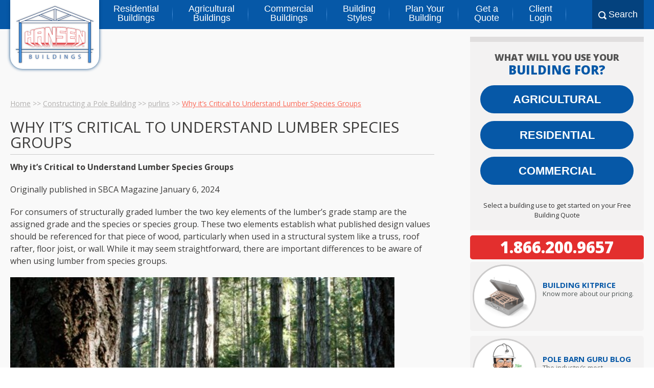

--- FILE ---
content_type: text/html; charset=UTF-8
request_url: https://www.hansenpolebuildings.com/2024/04/lumber-species-groups/
body_size: 19355
content:
<!DOCTYPE html>
<html lang="en-US">
    <head>
        <meta charset="UTF-8" />
        <meta name="viewport" content="width=device-width, initial-scale=1"/>
        <meta name="facebook-domain-verification" content="q6r4c9i31i5qb1kb3rwzg7v4nm311m" />
        <title>Why it’s Critical to Understand Lumber Species Groups - Hansen Buildings</title>
        <link rel="profile" href="https://gmpg.org/xfn/11" />
        <link rel="pingback" href="https://www.hansenpolebuildings.com/xmlrpc.php" />
        <link rel="SHORTCUT ICON" href="/favicon.ico" />
        
            <script async src='https://obseu.bmccfortress.com/i/1cf62e9db0e37113e9ec4d962d8e5d74.js' class='ct_clicktrue'></script>
            <script async src='https://www.clickcease.com/monitor/stat.js'>
            </script>
        <meta name='robots' content='index, follow, max-image-preview:large, max-snippet:-1, max-video-preview:-1' />
	<style>img:is([sizes="auto" i], [sizes^="auto," i]) { contain-intrinsic-size: 3000px 1500px }</style>
	
	<!-- This site is optimized with the Yoast SEO plugin v26.7 - https://yoast.com/wordpress/plugins/seo/ -->
	<meta name="description" content="This article discusses why it’s Critical to Understand Lumber Species Groups" />
	<link rel="canonical" href="https://www.hansenpolebuildings.com/2024/04/lumber-species-groups/" />
	<meta property="og:locale" content="en_US" />
	<meta property="og:type" content="article" />
	<meta property="og:title" content="Why it’s Critical to Understand Lumber Species Groups - Hansen Buildings" />
	<meta property="og:description" content="This article discusses why it’s Critical to Understand Lumber Species Groups" />
	<meta property="og:url" content="https://www.hansenpolebuildings.com/2024/04/lumber-species-groups/" />
	<meta property="og:site_name" content="Hansen Buildings" />
	<meta property="article:publisher" content="https://www.facebook.com/hansenbuildings/" />
	<meta property="article:published_time" content="2024-04-04T13:00:03+00:00" />
	<meta property="og:image" content="https://www.hansenpolebuildings.com/wp-content/uploads/2024/02/lumber-species.jpg" />
	<meta name="author" content="admin" />
	<meta name="twitter:label1" content="Written by" />
	<meta name="twitter:data1" content="admin" />
	<meta name="twitter:label2" content="Est. reading time" />
	<meta name="twitter:data2" content="3 minutes" />
	<script type="application/ld+json" class="yoast-schema-graph">{"@context":"https://schema.org","@graph":[{"@type":"Article","@id":"https://www.hansenpolebuildings.com/2024/04/lumber-species-groups/#article","isPartOf":{"@id":"https://www.hansenpolebuildings.com/2024/04/lumber-species-groups/"},"author":{"name":"admin","@id":"https://www.hansenpolebuildings.com/#/schema/person/37534521d52be795d1ac5ec76ff42c66"},"headline":"Why it’s Critical to Understand Lumber Species Groups","datePublished":"2024-04-04T13:00:03+00:00","mainEntityOfPage":{"@id":"https://www.hansenpolebuildings.com/2024/04/lumber-species-groups/"},"wordCount":542,"commentCount":0,"image":{"@id":"https://www.hansenpolebuildings.com/2024/04/lumber-species-groups/#primaryimage"},"thumbnailUrl":"https://www.hansenpolebuildings.com/wp-content/uploads/2024/02/lumber-species.jpg","keywords":["design value of wood","structural lumber","load values of lumber","post frame design","lumber species"],"articleSection":["Lumber","Pole Barn Design","Pole Barn Planning","Pole Barn Structure","Professional Engineer","Barndominium","purlins"],"inLanguage":"en-US","potentialAction":[{"@type":"CommentAction","name":"Comment","target":["https://www.hansenpolebuildings.com/2024/04/lumber-species-groups/#respond"]}]},{"@type":"WebPage","@id":"https://www.hansenpolebuildings.com/2024/04/lumber-species-groups/","url":"https://www.hansenpolebuildings.com/2024/04/lumber-species-groups/","name":"Why it’s Critical to Understand Lumber Species Groups - Hansen Buildings","isPartOf":{"@id":"https://www.hansenpolebuildings.com/#website"},"primaryImageOfPage":{"@id":"https://www.hansenpolebuildings.com/2024/04/lumber-species-groups/#primaryimage"},"image":{"@id":"https://www.hansenpolebuildings.com/2024/04/lumber-species-groups/#primaryimage"},"thumbnailUrl":"https://www.hansenpolebuildings.com/wp-content/uploads/2024/02/lumber-species.jpg","datePublished":"2024-04-04T13:00:03+00:00","author":{"@id":"https://www.hansenpolebuildings.com/#/schema/person/37534521d52be795d1ac5ec76ff42c66"},"description":"This article discusses why it’s Critical to Understand Lumber Species Groups","breadcrumb":{"@id":"https://www.hansenpolebuildings.com/2024/04/lumber-species-groups/#breadcrumb"},"inLanguage":"en-US","potentialAction":[{"@type":"ReadAction","target":["https://www.hansenpolebuildings.com/2024/04/lumber-species-groups/"]}]},{"@type":"ImageObject","inLanguage":"en-US","@id":"https://www.hansenpolebuildings.com/2024/04/lumber-species-groups/#primaryimage","url":"https://www.hansenpolebuildings.com/wp-content/uploads/2024/02/lumber-species.jpg","contentUrl":"https://www.hansenpolebuildings.com/wp-content/uploads/2024/02/lumber-species.jpg","width":752,"height":707},{"@type":"BreadcrumbList","@id":"https://www.hansenpolebuildings.com/2024/04/lumber-species-groups/#breadcrumb","itemListElement":[{"@type":"ListItem","position":1,"name":"Home","item":"https://www.hansenpolebuildings.com/"},{"@type":"ListItem","position":2,"name":"Lumber","item":"https://www.hansenpolebuildings.com/category/lumber-2/"},{"@type":"ListItem","position":3,"name":"Why it’s Critical to Understand Lumber Species Groups"}]},{"@type":"WebSite","@id":"https://www.hansenpolebuildings.com/#website","url":"https://www.hansenpolebuildings.com/","name":"Hansen Buildings","description":"Your Building. Your Way.","potentialAction":[{"@type":"SearchAction","target":{"@type":"EntryPoint","urlTemplate":"https://www.hansenpolebuildings.com/?s={search_term_string}"},"query-input":{"@type":"PropertyValueSpecification","valueRequired":true,"valueName":"search_term_string"}}],"inLanguage":"en-US"},{"@type":"Person","@id":"https://www.hansenpolebuildings.com/#/schema/person/37534521d52be795d1ac5ec76ff42c66","name":"admin","image":{"@type":"ImageObject","inLanguage":"en-US","@id":"https://www.hansenpolebuildings.com/#/schema/person/image/","url":"https://secure.gravatar.com/avatar/67adfe6cd172e24beb1d4ccdad4d11cf7d2708e3ae20b631863a53ee323834e7?s=96&d=mm&r=g","contentUrl":"https://secure.gravatar.com/avatar/67adfe6cd172e24beb1d4ccdad4d11cf7d2708e3ae20b631863a53ee323834e7?s=96&d=mm&r=g","caption":"admin"}}]}</script>
	<!-- / Yoast SEO plugin. -->


<link rel='dns-prefetch' href='//js.hcaptcha.com' />
<link rel='dns-prefetch' href='//fonts.googleapis.com' />
<link rel="alternate" type="application/rss+xml" title="Hansen Buildings &raquo; Feed" href="https://www.hansenpolebuildings.com/feed/" />
<link rel="alternate" type="application/rss+xml" title="Hansen Buildings &raquo; Comments Feed" href="https://www.hansenpolebuildings.com/comments/feed/" />
<script type="text/javascript" id="wpp-js" src="https://www.hansenpolebuildings.com/wp-content/plugins/wordpress-popular-posts/assets/js/wpp.min.js?ver=7.3.6" data-sampling="0" data-sampling-rate="100" data-api-url="https://www.hansenpolebuildings.com/wp-json/wordpress-popular-posts" data-post-id="276284" data-token="fa203470f6" data-lang="0" data-debug="0"></script>
<link rel="alternate" type="application/rss+xml" title="Hansen Buildings &raquo; Why it’s Critical to Understand Lumber Species Groups Comments Feed" href="https://www.hansenpolebuildings.com/2024/04/lumber-species-groups/feed/" />
<script type="text/javascript">
/* <![CDATA[ */
window._wpemojiSettings = {"baseUrl":"https:\/\/s.w.org\/images\/core\/emoji\/16.0.1\/72x72\/","ext":".png","svgUrl":"https:\/\/s.w.org\/images\/core\/emoji\/16.0.1\/svg\/","svgExt":".svg","source":{"concatemoji":"https:\/\/www.hansenpolebuildings.com\/wp-includes\/js\/wp-emoji-release.min.js?ver=6.8.3"}};
/*! This file is auto-generated */
!function(s,n){var o,i,e;function c(e){try{var t={supportTests:e,timestamp:(new Date).valueOf()};sessionStorage.setItem(o,JSON.stringify(t))}catch(e){}}function p(e,t,n){e.clearRect(0,0,e.canvas.width,e.canvas.height),e.fillText(t,0,0);var t=new Uint32Array(e.getImageData(0,0,e.canvas.width,e.canvas.height).data),a=(e.clearRect(0,0,e.canvas.width,e.canvas.height),e.fillText(n,0,0),new Uint32Array(e.getImageData(0,0,e.canvas.width,e.canvas.height).data));return t.every(function(e,t){return e===a[t]})}function u(e,t){e.clearRect(0,0,e.canvas.width,e.canvas.height),e.fillText(t,0,0);for(var n=e.getImageData(16,16,1,1),a=0;a<n.data.length;a++)if(0!==n.data[a])return!1;return!0}function f(e,t,n,a){switch(t){case"flag":return n(e,"\ud83c\udff3\ufe0f\u200d\u26a7\ufe0f","\ud83c\udff3\ufe0f\u200b\u26a7\ufe0f")?!1:!n(e,"\ud83c\udde8\ud83c\uddf6","\ud83c\udde8\u200b\ud83c\uddf6")&&!n(e,"\ud83c\udff4\udb40\udc67\udb40\udc62\udb40\udc65\udb40\udc6e\udb40\udc67\udb40\udc7f","\ud83c\udff4\u200b\udb40\udc67\u200b\udb40\udc62\u200b\udb40\udc65\u200b\udb40\udc6e\u200b\udb40\udc67\u200b\udb40\udc7f");case"emoji":return!a(e,"\ud83e\udedf")}return!1}function g(e,t,n,a){var r="undefined"!=typeof WorkerGlobalScope&&self instanceof WorkerGlobalScope?new OffscreenCanvas(300,150):s.createElement("canvas"),o=r.getContext("2d",{willReadFrequently:!0}),i=(o.textBaseline="top",o.font="600 32px Arial",{});return e.forEach(function(e){i[e]=t(o,e,n,a)}),i}function t(e){var t=s.createElement("script");t.src=e,t.defer=!0,s.head.appendChild(t)}"undefined"!=typeof Promise&&(o="wpEmojiSettingsSupports",i=["flag","emoji"],n.supports={everything:!0,everythingExceptFlag:!0},e=new Promise(function(e){s.addEventListener("DOMContentLoaded",e,{once:!0})}),new Promise(function(t){var n=function(){try{var e=JSON.parse(sessionStorage.getItem(o));if("object"==typeof e&&"number"==typeof e.timestamp&&(new Date).valueOf()<e.timestamp+604800&&"object"==typeof e.supportTests)return e.supportTests}catch(e){}return null}();if(!n){if("undefined"!=typeof Worker&&"undefined"!=typeof OffscreenCanvas&&"undefined"!=typeof URL&&URL.createObjectURL&&"undefined"!=typeof Blob)try{var e="postMessage("+g.toString()+"("+[JSON.stringify(i),f.toString(),p.toString(),u.toString()].join(",")+"));",a=new Blob([e],{type:"text/javascript"}),r=new Worker(URL.createObjectURL(a),{name:"wpTestEmojiSupports"});return void(r.onmessage=function(e){c(n=e.data),r.terminate(),t(n)})}catch(e){}c(n=g(i,f,p,u))}t(n)}).then(function(e){for(var t in e)n.supports[t]=e[t],n.supports.everything=n.supports.everything&&n.supports[t],"flag"!==t&&(n.supports.everythingExceptFlag=n.supports.everythingExceptFlag&&n.supports[t]);n.supports.everythingExceptFlag=n.supports.everythingExceptFlag&&!n.supports.flag,n.DOMReady=!1,n.readyCallback=function(){n.DOMReady=!0}}).then(function(){return e}).then(function(){var e;n.supports.everything||(n.readyCallback(),(e=n.source||{}).concatemoji?t(e.concatemoji):e.wpemoji&&e.twemoji&&(t(e.twemoji),t(e.wpemoji)))}))}((window,document),window._wpemojiSettings);
/* ]]> */
</script>
<style id='wp-emoji-styles-inline-css' type='text/css'>

	img.wp-smiley, img.emoji {
		display: inline !important;
		border: none !important;
		box-shadow: none !important;
		height: 1em !important;
		width: 1em !important;
		margin: 0 0.07em !important;
		vertical-align: -0.1em !important;
		background: none !important;
		padding: 0 !important;
	}
</style>
<style id='classic-theme-styles-inline-css' type='text/css'>
/*! This file is auto-generated */
.wp-block-button__link{color:#fff;background-color:#32373c;border-radius:9999px;box-shadow:none;text-decoration:none;padding:calc(.667em + 2px) calc(1.333em + 2px);font-size:1.125em}.wp-block-file__button{background:#32373c;color:#fff;text-decoration:none}
</style>
<link rel='stylesheet' id='activecampaign-form-block-css' href='https://www.hansenpolebuildings.com/wp-content/plugins/activecampaign-subscription-forms/activecampaign-form-block/build/style-index.css?ver=1763148699' type='text/css' media='all' />
<style id='global-styles-inline-css' type='text/css'>
:root{--wp--preset--aspect-ratio--square: 1;--wp--preset--aspect-ratio--4-3: 4/3;--wp--preset--aspect-ratio--3-4: 3/4;--wp--preset--aspect-ratio--3-2: 3/2;--wp--preset--aspect-ratio--2-3: 2/3;--wp--preset--aspect-ratio--16-9: 16/9;--wp--preset--aspect-ratio--9-16: 9/16;--wp--preset--color--black: #000000;--wp--preset--color--cyan-bluish-gray: #abb8c3;--wp--preset--color--white: #ffffff;--wp--preset--color--pale-pink: #f78da7;--wp--preset--color--vivid-red: #cf2e2e;--wp--preset--color--luminous-vivid-orange: #ff6900;--wp--preset--color--luminous-vivid-amber: #fcb900;--wp--preset--color--light-green-cyan: #7bdcb5;--wp--preset--color--vivid-green-cyan: #00d084;--wp--preset--color--pale-cyan-blue: #8ed1fc;--wp--preset--color--vivid-cyan-blue: #0693e3;--wp--preset--color--vivid-purple: #9b51e0;--wp--preset--gradient--vivid-cyan-blue-to-vivid-purple: linear-gradient(135deg,rgba(6,147,227,1) 0%,rgb(155,81,224) 100%);--wp--preset--gradient--light-green-cyan-to-vivid-green-cyan: linear-gradient(135deg,rgb(122,220,180) 0%,rgb(0,208,130) 100%);--wp--preset--gradient--luminous-vivid-amber-to-luminous-vivid-orange: linear-gradient(135deg,rgba(252,185,0,1) 0%,rgba(255,105,0,1) 100%);--wp--preset--gradient--luminous-vivid-orange-to-vivid-red: linear-gradient(135deg,rgba(255,105,0,1) 0%,rgb(207,46,46) 100%);--wp--preset--gradient--very-light-gray-to-cyan-bluish-gray: linear-gradient(135deg,rgb(238,238,238) 0%,rgb(169,184,195) 100%);--wp--preset--gradient--cool-to-warm-spectrum: linear-gradient(135deg,rgb(74,234,220) 0%,rgb(151,120,209) 20%,rgb(207,42,186) 40%,rgb(238,44,130) 60%,rgb(251,105,98) 80%,rgb(254,248,76) 100%);--wp--preset--gradient--blush-light-purple: linear-gradient(135deg,rgb(255,206,236) 0%,rgb(152,150,240) 100%);--wp--preset--gradient--blush-bordeaux: linear-gradient(135deg,rgb(254,205,165) 0%,rgb(254,45,45) 50%,rgb(107,0,62) 100%);--wp--preset--gradient--luminous-dusk: linear-gradient(135deg,rgb(255,203,112) 0%,rgb(199,81,192) 50%,rgb(65,88,208) 100%);--wp--preset--gradient--pale-ocean: linear-gradient(135deg,rgb(255,245,203) 0%,rgb(182,227,212) 50%,rgb(51,167,181) 100%);--wp--preset--gradient--electric-grass: linear-gradient(135deg,rgb(202,248,128) 0%,rgb(113,206,126) 100%);--wp--preset--gradient--midnight: linear-gradient(135deg,rgb(2,3,129) 0%,rgb(40,116,252) 100%);--wp--preset--font-size--small: 13px;--wp--preset--font-size--medium: 20px;--wp--preset--font-size--large: 36px;--wp--preset--font-size--x-large: 42px;--wp--preset--spacing--20: 0.44rem;--wp--preset--spacing--30: 0.67rem;--wp--preset--spacing--40: 1rem;--wp--preset--spacing--50: 1.5rem;--wp--preset--spacing--60: 2.25rem;--wp--preset--spacing--70: 3.38rem;--wp--preset--spacing--80: 5.06rem;--wp--preset--shadow--natural: 6px 6px 9px rgba(0, 0, 0, 0.2);--wp--preset--shadow--deep: 12px 12px 50px rgba(0, 0, 0, 0.4);--wp--preset--shadow--sharp: 6px 6px 0px rgba(0, 0, 0, 0.2);--wp--preset--shadow--outlined: 6px 6px 0px -3px rgba(255, 255, 255, 1), 6px 6px rgba(0, 0, 0, 1);--wp--preset--shadow--crisp: 6px 6px 0px rgba(0, 0, 0, 1);}:where(.is-layout-flex){gap: 0.5em;}:where(.is-layout-grid){gap: 0.5em;}body .is-layout-flex{display: flex;}.is-layout-flex{flex-wrap: wrap;align-items: center;}.is-layout-flex > :is(*, div){margin: 0;}body .is-layout-grid{display: grid;}.is-layout-grid > :is(*, div){margin: 0;}:where(.wp-block-columns.is-layout-flex){gap: 2em;}:where(.wp-block-columns.is-layout-grid){gap: 2em;}:where(.wp-block-post-template.is-layout-flex){gap: 1.25em;}:where(.wp-block-post-template.is-layout-grid){gap: 1.25em;}.has-black-color{color: var(--wp--preset--color--black) !important;}.has-cyan-bluish-gray-color{color: var(--wp--preset--color--cyan-bluish-gray) !important;}.has-white-color{color: var(--wp--preset--color--white) !important;}.has-pale-pink-color{color: var(--wp--preset--color--pale-pink) !important;}.has-vivid-red-color{color: var(--wp--preset--color--vivid-red) !important;}.has-luminous-vivid-orange-color{color: var(--wp--preset--color--luminous-vivid-orange) !important;}.has-luminous-vivid-amber-color{color: var(--wp--preset--color--luminous-vivid-amber) !important;}.has-light-green-cyan-color{color: var(--wp--preset--color--light-green-cyan) !important;}.has-vivid-green-cyan-color{color: var(--wp--preset--color--vivid-green-cyan) !important;}.has-pale-cyan-blue-color{color: var(--wp--preset--color--pale-cyan-blue) !important;}.has-vivid-cyan-blue-color{color: var(--wp--preset--color--vivid-cyan-blue) !important;}.has-vivid-purple-color{color: var(--wp--preset--color--vivid-purple) !important;}.has-black-background-color{background-color: var(--wp--preset--color--black) !important;}.has-cyan-bluish-gray-background-color{background-color: var(--wp--preset--color--cyan-bluish-gray) !important;}.has-white-background-color{background-color: var(--wp--preset--color--white) !important;}.has-pale-pink-background-color{background-color: var(--wp--preset--color--pale-pink) !important;}.has-vivid-red-background-color{background-color: var(--wp--preset--color--vivid-red) !important;}.has-luminous-vivid-orange-background-color{background-color: var(--wp--preset--color--luminous-vivid-orange) !important;}.has-luminous-vivid-amber-background-color{background-color: var(--wp--preset--color--luminous-vivid-amber) !important;}.has-light-green-cyan-background-color{background-color: var(--wp--preset--color--light-green-cyan) !important;}.has-vivid-green-cyan-background-color{background-color: var(--wp--preset--color--vivid-green-cyan) !important;}.has-pale-cyan-blue-background-color{background-color: var(--wp--preset--color--pale-cyan-blue) !important;}.has-vivid-cyan-blue-background-color{background-color: var(--wp--preset--color--vivid-cyan-blue) !important;}.has-vivid-purple-background-color{background-color: var(--wp--preset--color--vivid-purple) !important;}.has-black-border-color{border-color: var(--wp--preset--color--black) !important;}.has-cyan-bluish-gray-border-color{border-color: var(--wp--preset--color--cyan-bluish-gray) !important;}.has-white-border-color{border-color: var(--wp--preset--color--white) !important;}.has-pale-pink-border-color{border-color: var(--wp--preset--color--pale-pink) !important;}.has-vivid-red-border-color{border-color: var(--wp--preset--color--vivid-red) !important;}.has-luminous-vivid-orange-border-color{border-color: var(--wp--preset--color--luminous-vivid-orange) !important;}.has-luminous-vivid-amber-border-color{border-color: var(--wp--preset--color--luminous-vivid-amber) !important;}.has-light-green-cyan-border-color{border-color: var(--wp--preset--color--light-green-cyan) !important;}.has-vivid-green-cyan-border-color{border-color: var(--wp--preset--color--vivid-green-cyan) !important;}.has-pale-cyan-blue-border-color{border-color: var(--wp--preset--color--pale-cyan-blue) !important;}.has-vivid-cyan-blue-border-color{border-color: var(--wp--preset--color--vivid-cyan-blue) !important;}.has-vivid-purple-border-color{border-color: var(--wp--preset--color--vivid-purple) !important;}.has-vivid-cyan-blue-to-vivid-purple-gradient-background{background: var(--wp--preset--gradient--vivid-cyan-blue-to-vivid-purple) !important;}.has-light-green-cyan-to-vivid-green-cyan-gradient-background{background: var(--wp--preset--gradient--light-green-cyan-to-vivid-green-cyan) !important;}.has-luminous-vivid-amber-to-luminous-vivid-orange-gradient-background{background: var(--wp--preset--gradient--luminous-vivid-amber-to-luminous-vivid-orange) !important;}.has-luminous-vivid-orange-to-vivid-red-gradient-background{background: var(--wp--preset--gradient--luminous-vivid-orange-to-vivid-red) !important;}.has-very-light-gray-to-cyan-bluish-gray-gradient-background{background: var(--wp--preset--gradient--very-light-gray-to-cyan-bluish-gray) !important;}.has-cool-to-warm-spectrum-gradient-background{background: var(--wp--preset--gradient--cool-to-warm-spectrum) !important;}.has-blush-light-purple-gradient-background{background: var(--wp--preset--gradient--blush-light-purple) !important;}.has-blush-bordeaux-gradient-background{background: var(--wp--preset--gradient--blush-bordeaux) !important;}.has-luminous-dusk-gradient-background{background: var(--wp--preset--gradient--luminous-dusk) !important;}.has-pale-ocean-gradient-background{background: var(--wp--preset--gradient--pale-ocean) !important;}.has-electric-grass-gradient-background{background: var(--wp--preset--gradient--electric-grass) !important;}.has-midnight-gradient-background{background: var(--wp--preset--gradient--midnight) !important;}.has-small-font-size{font-size: var(--wp--preset--font-size--small) !important;}.has-medium-font-size{font-size: var(--wp--preset--font-size--medium) !important;}.has-large-font-size{font-size: var(--wp--preset--font-size--large) !important;}.has-x-large-font-size{font-size: var(--wp--preset--font-size--x-large) !important;}
:where(.wp-block-post-template.is-layout-flex){gap: 1.25em;}:where(.wp-block-post-template.is-layout-grid){gap: 1.25em;}
:where(.wp-block-columns.is-layout-flex){gap: 2em;}:where(.wp-block-columns.is-layout-grid){gap: 2em;}
:root :where(.wp-block-pullquote){font-size: 1.5em;line-height: 1.6;}
</style>
<link rel='stylesheet' id='taxonomy-image-plugin-public-css' href='https://www.hansenpolebuildings.com/wp-content/plugins/taxonomy-images/css/style.css?ver=0.9.6' type='text/css' media='screen' />
<link rel='stylesheet' id='woocommerce-layout-css' href='https://www.hansenpolebuildings.com/wp-content/plugins/woocommerce/assets/css/woocommerce-layout.css?ver=10.4.3' type='text/css' media='all' />
<link rel='stylesheet' id='woocommerce-smallscreen-css' href='https://www.hansenpolebuildings.com/wp-content/plugins/woocommerce/assets/css/woocommerce-smallscreen.css?ver=10.4.3' type='text/css' media='only screen and (max-width: 768px)' />
<link rel='stylesheet' id='woocommerce-general-css' href='https://www.hansenpolebuildings.com/wp-content/plugins/woocommerce/assets/css/woocommerce.css?ver=10.4.3' type='text/css' media='all' />
<style id='woocommerce-inline-inline-css' type='text/css'>
.woocommerce form .form-row .required { visibility: visible; }
</style>
<link rel='stylesheet' id='wordpress-popular-posts-css-css' href='https://www.hansenpolebuildings.com/wp-content/plugins/wordpress-popular-posts/assets/css/wpp.css?ver=7.3.6' type='text/css' media='all' />
<link rel='stylesheet' id='twentytwelve-style-css' href='https://www.hansenpolebuildings.com/wp-content/themes/Hansen-Buildings/style.css?ver=6.8.3' type='text/css' media='all' />
<link rel='stylesheet' id='hpb-open-sans-css' href='https://fonts.googleapis.com/css?family=Open+Sans%3A400italic%2C600italic%2C700italic%2C800italic%2C400%2C600%2C700%2C800&#038;ver=20220906' type='text/css' media='all' />
<link rel='stylesheet' id='hpb-global-style-css' href='https://www.hansenpolebuildings.com/wp-content/themes/Hansen-Buildings/css/global.css?ver=20250306' type='text/css' media='all' />
<link rel='stylesheet' id='hpb-navigation-style-css' href='https://www.hansenpolebuildings.com/wp-content/themes/Hansen-Buildings/css/navigation.css?ver=20220919' type='text/css' media='all' />
<link rel='stylesheet' id='hpb-sidebar-style-css' href='https://www.hansenpolebuildings.com/wp-content/themes/Hansen-Buildings/css/sidebar.css?ver=20210429' type='text/css' media='all' />
<link rel='stylesheet' id='hpb-blog-sidebar-style-css' href='https://www.hansenpolebuildings.com/wp-content/themes/Hansen-Buildings/css/blog-sidebar.css?ver=20210431' type='text/css' media='all' />
<link rel='stylesheet' id='hpb-blog-post-style-css' href='https://www.hansenpolebuildings.com/wp-content/themes/Hansen-Buildings/css/blog.css?ver=20220826' type='text/css' media='all' />
<link rel='stylesheet' id='wp-pagenavi-css' href='https://www.hansenpolebuildings.com/wp-content/plugins/wp-pagenavi/pagenavi-css.css?ver=2.70' type='text/css' media='all' />
<script type="text/javascript" src="https://www.hansenpolebuildings.com/wp-includes/js/jquery/jquery.min.js?ver=3.7.1" id="jquery-core-js"></script>
<script type="text/javascript" src="https://www.hansenpolebuildings.com/wp-includes/js/jquery/jquery-migrate.min.js?ver=3.4.1" id="jquery-migrate-js"></script>
<script type="text/javascript" id="clickceaseFrontEnd-js-extra">
/* <![CDATA[ */
var ajax_obj = {"cc_nonce":"d292edaab3","ajax_url":"https:\/\/www.hansenpolebuildings.com\/wp-admin\/admin-ajax.php","ajax_action":"validate_clickcease_response"};
/* ]]> */
</script>
<script type="text/javascript" src="https://www.hansenpolebuildings.com/wp-content/plugins/clickcease-click-fraud-protection/includes/assets/js/front-end.js?ver=1.0" id="clickceaseFrontEnd-js"></script>
<script type="text/javascript" src="https://www.hansenpolebuildings.com/wp-content/plugins/woocommerce/assets/js/jquery-blockui/jquery.blockUI.min.js?ver=2.7.0-wc.10.4.3" id="wc-jquery-blockui-js" defer="defer" data-wp-strategy="defer"></script>
<script type="text/javascript" id="wc-add-to-cart-js-extra">
/* <![CDATA[ */
var wc_add_to_cart_params = {"ajax_url":"\/wp-admin\/admin-ajax.php","wc_ajax_url":"\/?wc-ajax=%%endpoint%%","i18n_view_cart":"View cart","cart_url":"https:\/\/www.hansenpolebuildings.com\/cart\/","is_cart":"","cart_redirect_after_add":"no"};
/* ]]> */
</script>
<script type="text/javascript" src="https://www.hansenpolebuildings.com/wp-content/plugins/woocommerce/assets/js/frontend/add-to-cart.min.js?ver=10.4.3" id="wc-add-to-cart-js" defer="defer" data-wp-strategy="defer"></script>
<script type="text/javascript" src="https://www.hansenpolebuildings.com/wp-content/plugins/woocommerce/assets/js/js-cookie/js.cookie.min.js?ver=2.1.4-wc.10.4.3" id="wc-js-cookie-js" defer="defer" data-wp-strategy="defer"></script>
<script type="text/javascript" id="woocommerce-js-extra">
/* <![CDATA[ */
var woocommerce_params = {"ajax_url":"\/wp-admin\/admin-ajax.php","wc_ajax_url":"\/?wc-ajax=%%endpoint%%","i18n_password_show":"Show password","i18n_password_hide":"Hide password"};
/* ]]> */
</script>
<script type="text/javascript" src="https://www.hansenpolebuildings.com/wp-content/plugins/woocommerce/assets/js/frontend/woocommerce.min.js?ver=10.4.3" id="woocommerce-js" defer="defer" data-wp-strategy="defer"></script>
<script type="text/javascript" src="https://js.hcaptcha.com/1/api.js?ver=6.8.3" id="hpb-hcaptcha-js"></script>
<link rel="https://api.w.org/" href="https://www.hansenpolebuildings.com/wp-json/" /><link rel="alternate" title="JSON" type="application/json" href="https://www.hansenpolebuildings.com/wp-json/wp/v2/posts/276284" /><link rel="EditURI" type="application/rsd+xml" title="RSD" href="https://www.hansenpolebuildings.com/xmlrpc.php?rsd" />
<meta name="generator" content="WordPress 6.8.3" />
<meta name="generator" content="WooCommerce 10.4.3" />
<link rel='shortlink' href='https://www.hansenpolebuildings.com/?p=276284' />
<link rel="alternate" title="oEmbed (JSON)" type="application/json+oembed" href="https://www.hansenpolebuildings.com/wp-json/oembed/1.0/embed?url=https%3A%2F%2Fwww.hansenpolebuildings.com%2F2024%2F04%2Flumber-species-groups%2F" />
<link rel="alternate" title="oEmbed (XML)" type="text/xml+oembed" href="https://www.hansenpolebuildings.com/wp-json/oembed/1.0/embed?url=https%3A%2F%2Fwww.hansenpolebuildings.com%2F2024%2F04%2Flumber-species-groups%2F&#038;format=xml" />

<!-- This website runs the Product Feed PRO for WooCommerce by AdTribes.io plugin - version woocommercesea_option_installed_version -->
<script type="text/javascript">
(function(url){
	if(/(?:Chrome\/26\.0\.1410\.63 Safari\/537\.31|WordfenceTestMonBot)/.test(navigator.userAgent)){ return; }
	var addEvent = function(evt, handler) {
		if (window.addEventListener) {
			document.addEventListener(evt, handler, false);
		} else if (window.attachEvent) {
			document.attachEvent('on' + evt, handler);
		}
	};
	var removeEvent = function(evt, handler) {
		if (window.removeEventListener) {
			document.removeEventListener(evt, handler, false);
		} else if (window.detachEvent) {
			document.detachEvent('on' + evt, handler);
		}
	};
	var evts = 'contextmenu dblclick drag dragend dragenter dragleave dragover dragstart drop keydown keypress keyup mousedown mousemove mouseout mouseover mouseup mousewheel scroll'.split(' ');
	var logHuman = function() {
		if (window.wfLogHumanRan) { return; }
		window.wfLogHumanRan = true;
		var wfscr = document.createElement('script');
		wfscr.type = 'text/javascript';
		wfscr.async = true;
		wfscr.src = url + '&r=' + Math.random();
		(document.getElementsByTagName('head')[0]||document.getElementsByTagName('body')[0]).appendChild(wfscr);
		for (var i = 0; i < evts.length; i++) {
			removeEvent(evts[i], logHuman);
		}
	};
	for (var i = 0; i < evts.length; i++) {
		addEvent(evts[i], logHuman);
	}
})('//www.hansenpolebuildings.com/?wordfence_lh=1&hid=710FD4218BB5D2059C53DEA5B6F3B88E');
</script>            <style id="wpp-loading-animation-styles">@-webkit-keyframes bgslide{from{background-position-x:0}to{background-position-x:-200%}}@keyframes bgslide{from{background-position-x:0}to{background-position-x:-200%}}.wpp-widget-block-placeholder,.wpp-shortcode-placeholder{margin:0 auto;width:60px;height:3px;background:#dd3737;background:linear-gradient(90deg,#dd3737 0%,#571313 10%,#dd3737 100%);background-size:200% auto;border-radius:3px;-webkit-animation:bgslide 1s infinite linear;animation:bgslide 1s infinite linear}</style>
            
<!-- This website runs the Product Feed ELITE for WooCommerce by AdTribes.io plugin -->
	<noscript><style>.woocommerce-product-gallery{ opacity: 1 !important; }</style></noscript>
	<style type="text/css" id="filter-everything-inline-css">.wpc-orderby-select{width:100%}.wpc-filters-open-button-container{display:none}.wpc-debug-message{padding:16px;font-size:14px;border:1px dashed #ccc;margin-bottom:20px}.wpc-debug-title{visibility:hidden}.wpc-button-inner,.wpc-chip-content{display:flex;align-items:center}.wpc-icon-html-wrapper{position:relative;margin-right:10px;top:2px}.wpc-icon-html-wrapper span{display:block;height:1px;width:18px;border-radius:3px;background:#2c2d33;margin-bottom:4px;position:relative}span.wpc-icon-line-1:after,span.wpc-icon-line-2:after,span.wpc-icon-line-3:after{content:"";display:block;width:3px;height:3px;border:1px solid #2c2d33;background-color:#fff;position:absolute;top:-2px;box-sizing:content-box}span.wpc-icon-line-3:after{border-radius:50%;left:2px}span.wpc-icon-line-1:after{border-radius:50%;left:5px}span.wpc-icon-line-2:after{border-radius:50%;left:12px}body .wpc-filters-open-button-container a.wpc-filters-open-widget,body .wpc-filters-open-button-container a.wpc-open-close-filters-button{display:inline-block;text-align:left;border:1px solid #2c2d33;border-radius:2px;line-height:1.5;padding:7px 12px;background-color:transparent;color:#2c2d33;box-sizing:border-box;text-decoration:none!important;font-weight:400;transition:none;position:relative}@media screen and (max-width:768px){.wpc_show_bottom_widget .wpc-filters-open-button-container,.wpc_show_open_close_button .wpc-filters-open-button-container{display:block}.wpc_show_bottom_widget .wpc-filters-open-button-container{margin-top:1em;margin-bottom:1em}}</style>
  <script>
      var dataLayer = dataLayer || [];
      var _gaq = _gaq || [];
      var _exaq = _exaq || [];
      function loadGTM() {
          if (!document.body) { setTimeout(loadGTM, 100); return; }
          (function(w,d,s,l,i){w[l]=w[l]||[];w[l].push({'gtm.start':new Date().getTime(),event:'gtm.js'});var f=d.getElementsByTagName(s)[0],j=d.createElement(s),dl=l!='dataLayer'?'&l='+l:'';j.async=true;j.src='//www.googletag'+'manager.com/gtm.js?id='+i+dl;f.parentNode.insertBefore(j,f);})(window,document,'script','dataLayer','GTM-WHQFCS');
      }
      loadGTM();
  </script>
  		<style type="text/css" id="wp-custom-css">
			.wc-block-components-button.wp-element-button{
	min-height: auto !important;
}
.wc-block-components-checkout-place-order-button__text , .wc-block-components-button__text{
		text-align: center !important;
		justify-content: center;
}
.wc-block-components-formatted-money-amount{
	font-weight: bold;
}
.wc-block-components-product-name{
	font-weight: bold;
	font-size: 20px;
	color: #000;
}
.wc-block-components-sale-badge{
		background: green;
    color: #fff;
    padding: 5px !important;
}
.wp-block-woocommerce-checkout-order-summary-block{
	background: #fff;
}
.wc-block-components-button.wp-element-button:hover{
	opacity: 0.8 !important;
}
.single-product h1.entry-title{
	font-size: 34px;
	font-weight: bold;
	color: #484545;
	line-height: 40px;
}
@media (min-width: 768px){
.page-column{
	margin-top: 100px !important;
}
	}
.single-product .entry-summary .price{
	color: #043D75 !important;
	font-size: 32px !important;
}
.single-product .yts-btn , .add_to_cart_button , .wc-block-components-button.wp-element-button{
	    display: inline-block !important;
    background-color: #e32f2e !important;
    background-image: linear-gradient(#fe494f, #c1151c) !important;
    color: #ffffff !important;
    border: 1px solid #cc4449 !important;
    text-shadow: 0 1px 3px #000 !important;
    font-weight: 700 !important;
    height: 36px !important;
    line-height: 32px !important;
    padding: 0 24px !important;
    font-size: 20px !important;
    margin: 8px 0 !important;
	cursor: pointer !important;
	text-transform: uppercase !important;
	font-weight: 600 !important;
	width: 100%;
	text-align: center !important;
}
.single-product .product_meta{
	line-height: 22px;
}
.woocommerce.single-product .quantity .qty{
	height: 31px;
}
.single-product .single_add_to_cart_button{
	background: #043D75 !important;
	text-transform: uppercase;
	font-weight: 600 !important;
	width: 88%;
	border-radius: 0 !important;
}
.single-product .woocommerce-tabs.wc-tabs-wrapper{
	  background: #fff;
    padding: 15px;
    border-radius: 10px;
    box-shadow: 0 0 10px #0000000d;
}
.woocommerce:where(body:not(.woocommerce-uses-block-theme)) ul.products li.product .price{
	color: #043D75 !important;
}
button:hover , .add_to_cart_button:hover{
	opacity: 0.8;
}
.product_meta{
	font-weight: 700;
}
.sku_wrapper{
	display: block;
	margin: 10px 0;
}
#mainhead{
	z-index: 999 !important;
}
.woocommerce span.onsale{
	background-color: #043D75 !important;
}		</style>
		    </head>
    <body class="wp-singular post-template-default single single-post postid-276284 single-format-standard wp-theme-Hansen-Buildings theme-Hansen-Buildings woocommerce-no-js full-width">
        <!-- Anonymous Tracker #43249203 -->
        <script type="text/javascript">
            const trackcmp_email = '';
            const trackcmp = document.createElement('script');
            trackcmp.async = true;
            trackcmp.type = 'text/javascript';
            trackcmp.src = `//trackcmp.net/visit?actid=798781951&e=${encodeURIComponent(trackcmp_email)}&r=${encodeURIComponent(document.referrer)}&u=${encodeURIComponent(window.location.href)}`;
            const trackcmp_s = document.getElementsByTagName('script');
            if (trackcmp_s.length) {
                trackcmp_s[0].parentNode.appendChild(trackcmp);
            } else {
                const trackcmp_h = document.getElementsByTagName('head');
                if (trackcmp_h.length > 0) {
                    trackcmp_h[0].appendChild(trackcmp);
                }
            }
        </script>
        <!-- END -->

        <!-- Facebook Pixel Code -->
        <script>
            !function(f,b,e,v,n,t,s){if(f.fbq)return;n=f.fbq=function(){n.callMethod?
            n.callMethod.apply(n,arguments):n.queue.push(arguments)};if(!f._fbq)f._fbq=n;
            n.push=n;n.loaded=!0;n.version='2.0';n.queue=[];t=b.createElement(e);t.async=!0;
            t.src=v;s=b.getElementsByTagName(e)[0];s.parentNode.insertBefore(t,s)}(window,
            document,'script','//connect.facebook.net/en_US/fbevents.js');
            fbq('init', '148051825588763');
            fbq('init', '685204496133991');
            fbq('track', 'PageView');
        </script>
        <noscript>
            <img height="1" width="1" style="display:none"
                src="https://www.facebook.com/tr?id=148051825588763&ev=PageView&noscript=1"
            />
        </noscript>
        <!-- End Facebook Pixel Code -->

        <!-- \ Wrapper / -->
        <div class="wrapper">

            <!-- \ Navigation / -->
            <header id="mainhead">
                <nav class="main-navigation">
                    <div>
                        <a href="https://www.hansenpolebuildings.com" class="nav-logo"><div></div></a>
                        <div class="nav-mobile-btn"></div>
                        <ul id="menu-topmenu" class="nav-links"><li id="menu-item-66" class="nav-toplevel menu-item menu-item-type-post_type menu-item-object-page menu-item-has-children menu-item-66"><a href="https://www.hansenpolebuildings.com/residential-buildings/">Residential<br>Buildings</a>
<ul class="sub-menu">
	<li id="menu-item-587" class="menu-item menu-item-type-post_type menu-item-object-page menu-item-587"><a href="https://www.hansenpolebuildings.com/residential-buildings/pole-barn-home/">Pole Barn Homes</a></li>
	<li id="menu-item-187894" class="menu-item menu-item-type-post_type menu-item-object-page menu-item-187894"><a href="https://www.hansenpolebuildings.com/residential-buildings/garage-kits/">Garage Kits</a></li>
	<li id="menu-item-589" class="menu-item menu-item-type-post_type menu-item-object-page menu-item-589"><a href="https://www.hansenpolebuildings.com/residential-buildings/workshop-buildings/">Workshop Buildings</a></li>
	<li id="menu-item-593" class="menu-item menu-item-type-post_type menu-item-object-page menu-item-593"><a href="https://www.hansenpolebuildings.com/residential-buildings/rv-storage-buildings/">RV Carports and Storage Pole Buildings</a></li>
	<li id="menu-item-591" class="menu-item menu-item-type-post_type menu-item-object-page menu-item-591"><a href="https://www.hansenpolebuildings.com/residential-buildings/carport-buildings/">Carport Pole Buildings</a></li>
	<li id="menu-item-48569" class="menu-item menu-item-type-post_type menu-item-object-page menu-item-48569"><a href="https://www.hansenpolebuildings.com/residential-buildings/cabin-building-kits/">Cabin Buildings</a></li>
	<li id="menu-item-48568" class="menu-item menu-item-type-post_type menu-item-object-page menu-item-48568"><a href="https://www.hansenpolebuildings.com/residential-buildings/hobby-buildings/">Hobby Building Kits</a></li>
	<li id="menu-item-276516" class="menu-item menu-item-type-post_type menu-item-object-page menu-item-276516"><a href="https://www.hansenpolebuildings.com/residential-buildings/custom-outdoor-kitchen-gazebo/">Outdoor Kitchen Gazebos</a></li>
</ul>
</li>
<li id="menu-item-60" class="nav-toplevel menu-item menu-item-type-post_type menu-item-object-page menu-item-has-children menu-item-60"><a href="https://www.hansenpolebuildings.com/agricultural-buildings/">Agricultural<br>Buildings</a>
<ul class="sub-menu">
	<li id="menu-item-594" class="menu-item menu-item-type-post_type menu-item-object-page menu-item-594"><a href="https://www.hansenpolebuildings.com/agricultural-buildings/farm-storage-buildings/">Farm Storage Buildings</a></li>
	<li id="menu-item-595" class="menu-item menu-item-type-post_type menu-item-object-page menu-item-595"><a href="https://www.hansenpolebuildings.com/agricultural-buildings/machine-shop-buildings/">Shop Buildings</a></li>
	<li id="menu-item-596" class="menu-item menu-item-type-post_type menu-item-object-page menu-item-596"><a href="https://www.hansenpolebuildings.com/agricultural-buildings/horse-barns/">Pole Barns for Horses</a></li>
	<li id="menu-item-597" class="menu-item menu-item-type-post_type menu-item-object-page menu-item-597"><a href="https://www.hansenpolebuildings.com/agricultural-buildings/horse-arenas/">Horse Arena Pole Buildings</a></li>
	<li id="menu-item-598" class="menu-item menu-item-type-post_type menu-item-object-page menu-item-598"><a href="https://www.hansenpolebuildings.com/agricultural-buildings/animal-confinement-buildings/">Animal Confinement Pole Buildings</a></li>
	<li id="menu-item-599" class="menu-item menu-item-type-post_type menu-item-object-page menu-item-599"><a href="https://www.hansenpolebuildings.com/agricultural-buildings/roof-only-buildings/">Roof-Only Pole Buildings (Hay Barns)</a></li>
	<li id="menu-item-121771" class="menu-item menu-item-type-post_type menu-item-object-page menu-item-121771"><a href="https://www.hansenpolebuildings.com/agricultural-buildings/marijuana-grow-house/">Marijuana Grow Houses</a></li>
</ul>
</li>
<li id="menu-item-63" class="nav-toplevel menu-item menu-item-type-post_type menu-item-object-page menu-item-has-children menu-item-63"><a href="https://www.hansenpolebuildings.com/commercial-buildings/">Commercial<br>Buildings</a>
<ul class="sub-menu">
	<li id="menu-item-600" class="menu-item menu-item-type-post_type menu-item-object-page menu-item-600"><a href="https://www.hansenpolebuildings.com/commercial-buildings/commerical-storage-buildings/">Commercial Storage Buildings</a></li>
	<li id="menu-item-601" class="menu-item menu-item-type-post_type menu-item-object-page menu-item-601"><a href="https://www.hansenpolebuildings.com/commercial-buildings/commercial-shop-buildings/">Pole Building Shops</a></li>
	<li id="menu-item-602" class="menu-item menu-item-type-post_type menu-item-object-page menu-item-602"><a href="https://www.hansenpolebuildings.com/commercial-buildings/warehouse-buildings/">Warehouse Buildings</a></li>
	<li id="menu-item-603" class="menu-item menu-item-type-post_type menu-item-object-page menu-item-603"><a href="https://www.hansenpolebuildings.com/commercial-buildings/airplane-hangars/">Airplane Hangars</a></li>
	<li id="menu-item-48570" class="menu-item menu-item-type-post_type menu-item-object-page menu-item-48570"><a href="https://www.hansenpolebuildings.com/commercial-buildings/retail-buildings/">Retail Buildings</a></li>
	<li id="menu-item-73857" class="menu-item menu-item-type-custom menu-item-object-custom menu-item-73857"><a href="https://www.hansenpolebuildings.com/commercial-buildings/church-buildings/">Church Buildings</a></li>
	<li id="menu-item-73858" class="menu-item menu-item-type-custom menu-item-object-custom menu-item-73858"><a href="https://www.hansenpolebuildings.com/commercial-buildings/fire-station-buildings/">Fire Stations</a></li>
</ul>
</li>
<li id="menu-item-61" class="nav-toplevel menu-item menu-item-type-post_type menu-item-object-page menu-item-has-children menu-item-61"><a href="https://www.hansenpolebuildings.com/building-styles/">Building<br>Styles</a>
<ul class="sub-menu">
	<li id="menu-item-604" class="menu-item menu-item-type-post_type menu-item-object-page menu-item-604"><a href="https://www.hansenpolebuildings.com/building-styles/gable-building-designs/">Gable Building Designs</a></li>
	<li id="menu-item-605" class="menu-item menu-item-type-post_type menu-item-object-page menu-item-605"><a href="https://www.hansenpolebuildings.com/building-styles/monitor-building-designs/">Monitor Building Designs</a></li>
	<li id="menu-item-606" class="menu-item menu-item-type-post_type menu-item-object-page menu-item-606"><a href="https://www.hansenpolebuildings.com/building-styles/gambrel-building-designs/">Gambrel Building Designs</a></li>
	<li id="menu-item-609" class="menu-item menu-item-type-post_type menu-item-object-page menu-item-609"><a href="https://www.hansenpolebuildings.com/building-styles/single-slope-building-designs/">Single Slope Building Designs</a></li>
	<li id="menu-item-610" class="menu-item menu-item-type-post_type menu-item-object-page menu-item-610"><a href="https://www.hansenpolebuildings.com/building-styles/custom-building-designs/">Custom Building Designs</a></li>
</ul>
</li>
<li id="menu-item-64" class="nav-toplevel menu-item menu-item-type-post_type menu-item-object-page menu-item-has-children menu-item-64"><a href="https://www.hansenpolebuildings.com/pole-building-planning/">Plan Your<br>Building</a>
<ul class="sub-menu">
	<li id="menu-item-845" class="menu-item menu-item-type-post_type menu-item-object-page menu-item-845"><a href="https://www.hansenpolebuildings.com/pole-building-faqs/">Pole Building Learning Center</a></li>
	<li id="menu-item-273663" class="menu-item menu-item-type-post_type menu-item-object-page menu-item-273663"><a href="https://www.hansenpolebuildings.com/pole-barn-home-buyer-guide/">Pole Barn Homes Buyer’s Guide</a></li>
	<li id="menu-item-271155" class="menu-item menu-item-type-custom menu-item-object-custom menu-item-271155"><a href="https://www.hansenpolebuildings.com/pole-barn-prices/">Pole Barn Prices</a></li>
	<li id="menu-item-246338" class="menu-item menu-item-type-post_type menu-item-object-page menu-item-246338"><a href="https://www.hansenpolebuildings.com/post-frame-floor-plans/">Custom Post Frame Floor Plans</a></li>
	<li id="menu-item-889" class="menu-item menu-item-type-post_type menu-item-object-page menu-item-889"><a href="https://www.hansenpolebuildings.com/pole-barn-planning-guide/">Pole Barn Planning Guide</a></li>
	<li id="menu-item-44438" class="menu-item menu-item-type-post_type menu-item-object-page menu-item-44438"><a href="https://www.hansenpolebuildings.com/product-guide/">Hansen Buildings Product Guide</a></li>
	<li id="menu-item-888" class="menu-item menu-item-type-post_type menu-item-object-page menu-item-888"><a href="https://www.hansenpolebuildings.com/green-building-construction/">Green Building Construction</a></li>
	<li id="menu-item-266571" class="menu-item menu-item-type-post_type menu-item-object-page menu-item-266571"><a href="https://www.hansenpolebuildings.com/pole-barn-construction/">Pole Barn Construction</a></li>
	<li id="menu-item-887" class="menu-item menu-item-type-post_type menu-item-object-page menu-item-887"><a href="https://www.hansenpolebuildings.com/pole-building-comparison/">Pole Building Comparison</a></li>
	<li id="menu-item-886" class="menu-item menu-item-type-post_type menu-item-object-page menu-item-886"><a href="https://www.hansenpolebuildings.com/sample-building-plans/">Sample Pole Barn Plans</a></li>
	<li id="menu-item-266033" class="menu-item menu-item-type-post_type menu-item-object-page menu-item-266033"><a href="https://www.hansenpolebuildings.com/hansen-building-details/">Hansen Building Details</a></li>
	<li id="menu-item-884" class="menu-item menu-item-type-post_type menu-item-object-page menu-item-884"><a href="https://www.hansenpolebuildings.com/selecting-building-colors/">Pole Barn Colors</a></li>
	<li id="menu-item-271599" class="menu-item menu-item-type-post_type menu-item-object-page menu-item-271599"><a href="https://www.hansenpolebuildings.com/location-guide/">U.S. Location Guide</a></li>
	<li id="menu-item-271598" class="menu-item menu-item-type-post_type menu-item-object-page menu-item-271598"><a href="https://www.hansenpolebuildings.com/sitemap/">Site Map Guide</a></li>
</ul>
</li>
<li id="menu-item-271154" class="nav-toplevel menu-item menu-item-type-custom menu-item-object-custom menu-item-271154"><a href="https://www.hansenpolebuildings.com/freequote/">Get a<br>Quote</a></li>
<li id="menu-item-62" class="nav-toplevel last menu-item menu-item-type-post_type menu-item-object-page menu-item-62"><a href="https://www.hansenpolebuildings.com/client-login/">Client<br>Login</a></li>
</ul>                        <div class="nav-search-btn">Search</div>
                        <div class="nav-search-form">
                            <form method="GET" action="https://www.hansenpolebuildings.com/">
                                <input type="text" value="" name="s" placeholder="Type here..." />
                                <input type="submit" value="GO" />
                            </form>
                        </div>
                    </div>
                </nav>
            </header>
            <!-- / Navigation \ -->

            <div class="clear"></div><!-- / Banner \ -->
<div class="clear"></div>
<div class="main-container">
    <!-- \ Page Column / -->
    <div class="page-column">
        <article id="post-276284" class="post-276284 post type-post status-publish format-standard hentry category-lumber-2 category-pole-barn-design-pole-barn-planning category-pole-barn-planning category-pole-barn-structure category-professional-engineer-pole-barn-planning category-barndominium category-purlins tag-design-value-of-wood tag-structural-lumber tag-load-values-of-lumber tag-post-frame-design tag-lumber-species wpautop">
    <!-- \ Breadcrumbs / -->
    <div class="breadcrumbs">
        <span typeof="v:Breadcrumb"><a rel="v:url" property="v:title" title="Go to Hansen Buildings." href="https://www.hansenpolebuildings.com" class="home">Home</a></span> &gt;&gt; <span typeof="v:Breadcrumb"><a rel="v:url" property="v:title" title="Go to the Constructing a Pole Building category archives." href="https://www.hansenpolebuildings.com/category/constructing-a-pole-building/" class="taxonomy category">Constructing a Pole Building</a></span> &gt;&gt; <span typeof="v:Breadcrumb"><a rel="v:url" property="v:title" title="Go to the purlins category archives." href="https://www.hansenpolebuildings.com/category/constructing-a-pole-building/purlins/" class="taxonomy category">purlins</a></span> &gt;&gt; <span typeof="v:Breadcrumb"><span property="v:title">Why it’s Critical to Understand Lumber Species Groups</span></span>    </div>
    <!-- / Breadcrumbs \ -->

    <!-- \ Title / -->
    <div class="entry-header">
        
        <h1 class="entry-title">
            Why it’s Critical to Understand Lumber Species Groups        </h1>
    </div>
    <!-- / Title \ -->
    <div class="fullwidth-img">
            </div>

    <!-- \ entry-content / -->
    <div class="entry-content" id="entry-content">
        <p><strong>Why it’s Critical to Understand Lumber Species Groups</strong></p>
<p>Originally published in SBCA Magazine January 6, 2024</p>
<p>For consumers of structurally graded lumber the two key elements of the lumber’s grade stamp are the assigned grade and the species or species group. These two elements establish what published design values should be referenced for that piece of wood, particularly when used in a structural system like a truss, roof rafter, floor joist, or wall. While it may seem straightforward, there are important differences to be aware of when using lumber from species groups.</p>
<p><img fetchpriority="high" decoding="async" class="alignnone size-full wp-image-276285" src="https://www.hansenpolebuildings.com/wp-content/uploads/2024/02/lumber-species.jpg" alt="" width="752" height="707" srcset="https://www.hansenpolebuildings.com/wp-content/uploads/2024/02/lumber-species.jpg 752w, https://www.hansenpolebuildings.com/wp-content/uploads/2024/02/lumber-species-600x564.jpg 600w, https://www.hansenpolebuildings.com/wp-content/uploads/2024/02/lumber-species-300x282.jpg 300w, https://www.hansenpolebuildings.com/wp-content/uploads/2024/02/lumber-species-150x141.jpg 150w, https://www.hansenpolebuildings.com/wp-content/uploads/2024/02/lumber-species-624x587.jpg 624w, https://www.hansenpolebuildings.com/wp-content/uploads/2024/02/lumber-species-594x558.jpg 594w, https://www.hansenpolebuildings.com/wp-content/uploads/2024/02/lumber-species-295x277.jpg 295w" sizes="(max-width: 752px) 100vw, 752px" /></p>
<p>Douglas Fir-Larch (DF-L) encompasses trees grown in three separate geographic regions in North America. The three regions are indicated on the grade stamp using the designations DF-L, DF-L(N), and DF(S)*. Any consumer of lumber from one or more of these species groups should treat each as a separate and distinct raw material for design, manufacture, and installation purposes. To understand why, it’s important to look at how these lumber species groups are manufactured and graded.</p>
<p>Lumber species groups exist because it is often not practical, nor potentially desirable, to separate individual species of logs when the lumber manufacturer processes them. While there are several reasons, some of the most prevalent include: forest conditions make it impractical to separate species during harvesting; visually differentiating many species is difficult and inefficient at the mill, once processed, some lumber species can’t be differentiated without the use of a microscope; and, some species have similar mechanical properties.</p>
<p>The American Lumber Standards Committee (ALSC) and Canada’s National Lumber Grades Authority (NLGA) recognize the DF(S) species group as douglas fir and bigcone douglas fir and DF-L species group as including douglas fir, bigcone douglas fir, and western larch. However, these trees are harvested from three different growing regions:</p>
<p>DF-L: Washington, Oregon, Idaho, Montana, Wyoming, and California</p>
<p>DF-L(N): Canadian provinces</p>
<p>DF(S)*: Arizona, Colorado, Nevada, New Mexico, and Utah</p>
<p>In addition to Douglas Fir-Larch (DF-L), other common species groups used in North America for structural purposes include Southern Yellow Pine (SP) and Spruce-Pine-Fir (SPF). The SPF species group is a combination of Canadian spruces, pines, and firs that share similar mechanical properties and growing regions. SPF(S) is a similar species group of spruces, pines and firs that originates in the U.S. SPF(S) has different design values from SPF. SP is a combination of four different species of pine in the U.S. South: loblolly pine, long leaf pine, shortleaf pine, and slash pine.</p>
<p>These different growing regions have an impact on the published design values under ALSC’s PS 20 lumber standard. Below are the design values in the American Wood Council’s 2018 National Design Standard (NDS) Supplement that correspond to each of the assigned species group based on the lumber grade:</p>
<p><img decoding="async" class="alignnone size-full wp-image-276288" src="https://www.hansenpolebuildings.com/wp-content/uploads/2024/04/Design-values.jpg" alt="" width="1301" height="798" srcset="https://www.hansenpolebuildings.com/wp-content/uploads/2024/04/Design-values.jpg 1301w, https://www.hansenpolebuildings.com/wp-content/uploads/2024/04/Design-values-600x368.jpg 600w, https://www.hansenpolebuildings.com/wp-content/uploads/2024/04/Design-values-300x184.jpg 300w, https://www.hansenpolebuildings.com/wp-content/uploads/2024/04/Design-values-1024x628.jpg 1024w, https://www.hansenpolebuildings.com/wp-content/uploads/2024/04/Design-values-150x92.jpg 150w, https://www.hansenpolebuildings.com/wp-content/uploads/2024/04/Design-values-768x471.jpg 768w, https://www.hansenpolebuildings.com/wp-content/uploads/2024/04/Design-values-624x383.jpg 624w, https://www.hansenpolebuildings.com/wp-content/uploads/2024/04/Design-values-840x515.jpg 840w, https://www.hansenpolebuildings.com/wp-content/uploads/2024/04/Design-values-354x217.jpg 354w" sizes="(max-width: 1301px) 100vw, 1301px" /></p>
<p>Sometimes, DF-L and DF-L(N) or DF-L and DF(S)* will be combined at a manufacturing mill or at a reload operation. Again, these different species groups have different published design values and should be treated as separate raw materials. However, if that isn’t possible from a practical or efficiency standpoint, under ALSC rules the lower of the two species’ published design values must be used.</p>
    </div>
    <!-- / entry-content \ -->

    <!-- \ .entry-meta / -->
    <div class="entry-meta">
            </div>
    <!-- / .entry-meta \ -->

</article>
<!-- #post -->
            <nav class="nav-single">
                <h3 class="assistive-text">Post navigation</h3>
                <span class="nav-previous">
                    <a href="https://www.hansenpolebuildings.com/2024/04/vapor-barriers-treated-columns-spray-foam/" rel="prev"><span class="meta-nav">&larr;</span> Vapor Barriers, Post Longevity, and Spray Foam</a>                </span>
                <span class="nav-next">
                    <a href="https://www.hansenpolebuildings.com/2024/04/13-can-be-very-fortunate/" rel="next">13 Can Be Very Fortunate <span class="meta-nav">&rarr;</span></a>                </span>
            </nav>
            
<div id="comments" class="comments-area">
    
    
    	<div id="respond" class="comment-respond">
		<h3 id="reply-title" class="comment-reply-title">Leave a Reply <small><a rel="nofollow" id="cancel-comment-reply-link" href="/2024/04/lumber-species-groups/#respond" style="display:none;">Cancel reply</a></small></h3><form action="https://www.hansenpolebuildings.com/wp-comments-post.php" method="post" id="commentform" class="comment-form"><p class="comment-notes"><span id="email-notes">Your email address will not be published.</span> <span class="required-field-message">Required fields are marked <span class="required">*</span></span></p><p class="comment-form-comment"><label for="comment">Comment <span class="required">*</span></label> <textarea id="comment" name="comment" cols="45" rows="8" maxlength="65525" required="required"></textarea></p><p class="comment-form-author"><label for="author">Name <span class="required">*</span></label> <input id="author" name="author" type="text" value="" size="30" maxlength="245" autocomplete="name" required="required" /></p>
<p class="comment-form-email"><label for="email">Email <span class="required">*</span></label> <input id="email" name="email" type="text" value="" size="30" maxlength="100" aria-describedby="email-notes" autocomplete="email" required="required" /></p>
<p class="comment-form-url"><label for="url">Website</label> <input id="url" name="url" type="text" value="" size="30" maxlength="200" autocomplete="url" /></p>
<p class="form-submit"><input name="submit" type="submit" id="submit" class="submit" value="Post Comment" /> <input type='hidden' name='comment_post_ID' value='276284' id='comment_post_ID' />
<input type='hidden' name='comment_parent' id='comment_parent' value='0' />
</p><p style="display: none;"><input type="hidden" id="akismet_comment_nonce" name="akismet_comment_nonce" value="92bb1df4b8" /></p><p style="display: none !important;" class="akismet-fields-container" data-prefix="ak_"><label>&#916;<textarea name="ak_hp_textarea" cols="45" rows="8" maxlength="100"></textarea></label><input type="hidden" id="ak_js_1" name="ak_js" value="249"/><script>document.getElementById( "ak_js_1" ).setAttribute( "value", ( new Date() ).getTime() );</script></p></form>	</div><!-- #respond -->
	
</div><!-- #comments .comments-area -->    </div>
    <!-- / Page Column \ -->
    <!-- \ Sidebar Column / -->
    <div class="sidebar-column">            
        <div class="qr-modular">
    <form id="hansen-qrm" method="POST" action="/api2/quote-request/create">
        <div id="qrm-p0" class="qrm-page" style="display: none;">
            <h3>What will you use your</h3>
<h1>building for?</h1>
            <div>
                <input id="qrm-building-use" name="building_use" type="hidden">
            </div>
            <div>
                <button name="Agricultural" value="a" class="qrm-bldg-use" type="button">Agricultural</button>
            </div>
            <div>
                <button name="Residential" value="r" class="qrm-bldg-use" type="button">Residential</button>
            </div>
            <div>
                <button name="Commercial" value="c" class="qrm-bldg-use" type="button">Commercial</button>
            </div>
            <p>Select a building use to get started on your Free Building Quote</p>
        </div>
        <div id="qrm-p1" class="qrm-page" style="display: none;">
            <h3>Approximate</h3>
<h1>building dimension</h1>
            <div>
                <input
                    id="qrm-width"
                    name="width"
                    type="text"
                    placeholder="Width (ft)"
                    autocomplete="off"
                    maxlength="3"
                >
                <span data-for="qrm-width" class="qrm-err"></span>
            </div>
            <span class="dim-delim">&times;</span>
            <div>
                <input
                    id="qrm-length"
                    name="length"
                    type="text"
                    placeholder="Length (ft)"
                    autocomplete="off"
                    maxlength="3"
                >
                <span data-for="qrm-length" class="qrm-err"></span>
            </div>
            <span class="dim-delim">&times;</span>
            <div>
                <input
                    id="qrm-height"
                    name="height"
                    type="text"
                    placeholder="Height (ft)"
                    autocomplete="off"
                    maxlength="3"
                >
                <span data-for="qrm-height" class="qrm-err"></span>
            </div>
            <p>A building can be a tough decision. Call (866) 200-9657 for a free consultation now!</p>
            <button type="button" class="qrm-button back">Back</button>
            <button type="button" class="qrm-button next">Next</button>
        </div>
        <div id="qrm-p2" class="qrm-page" style="display: none;">
            <h2>Your building. Your way.</h2>
            <div>
                <input
                    id="qrm-fname"
                    name="fname"
                    type="text"
                    placeholder="First name"
                    autocomplete="off"
                >
                <span data-for="qrm-fname" class="qrm-err"></span>
            </div>
            <div>
                <input
                    id="qrm-lname"
                    name="lname"
                    type="text"
                    placeholder="Last name"
                    autocomplete="off"
                >
                <span data-for="qrm-lname" class="qrm-err"></span>
            </div>
            <div class="qrm-resp-split"></div>
            <div>
                <input
                    id="qrm-phone"
                    name="phone"
                    type="text"
                    placeholder="Phone number"
                    autocomplete="off"
                >
                <span data-for="qrm-phone" class="qrm-err"></span>
            </div>
            <div>
                <input
                    id="qrm-email"
                    name="email"
                    type="text"
                    placeholder="E-mail address"
                    autocomplete="off"
                >
                <span data-for="qrm-email" class="qrm-err"></span>
            </div>
            <p>A building can be a tough decision. Call (866) 200-9657 for a free consultation now!</p>
            <button type="button" class="qrm-button back">Back</button>
            <button type="button" class="qrm-button next">Next</button>
        </div>
        <div id="qrm-p3" class="qrm-page" style="display: none;">
            <h2>Your building. Your way.</h2>
            <div>
                <input
                    id="qrm-city"
                    name="city"
                    type="text"
                    placeholder="City"
                    autocomplete="off"
                >
                <span data-for="qrm-city" class="qrm-err"></span>
            </div>
            <span class="dim-delim">&nbsp;</span>
            <div>
                <select id="qrm-state" name="state" autocomplete="off">
                    <option value="">State</option>
                </select>
                <span data-for="qrm-state" class="qrm-err">
                </span>
            </div>
            <span class="dim-delim">&nbsp;</span>
            <div>
                <select id="qrm-county" name="county" autocomplete="off">
                    <option value="">County</option>
                </select>
                <span data-for="qrm-county" class="qrm-err">
                </span>
            </div>
            <p>A building can be a tough decision. Call (866) 200-9657 for a free consultation now!</p>
            <button type="button" class="qrm-button back">Back</button>
            <button type="button" class="qrm-button next">Next</button>
        </div>
        <div id="qrm-p4" class="qrm-page" style="display: none;">
            <h3>Can we text you to setup</h3>
<h1>appointments?</h1>
            <div>
                <input
                    id="qrm-texting"
                    name="texting"
                    type="checkbox"
                    autocomplete="off"
                    checked
                >
                <label for="qrm-texting">
                    Please send me text notifications to schedule a phone call
                    appointment in regards to my Hansen Buildings quote request.
                </label>
                <span data-for="qrm-texting" class="qrm-err"></span>
            </div>
            <p>Data and messaging rates may apply.</p>
            <button type="button" class="qrm-button back">Back</button>
            <button type="button" class="qrm-button next">Next</button>
        </div>
        <div id="qrm-p5" class="qrm-page" style="display: none;">
            <h3>Are you a</h3>
<h1>robot?</h1>
            
            <div>
                <input id="qrm-timer" name="timer" value="" type="hidden">
            </div>
            <div>
                <input name="page" value="/2024/04/lumber-species-groups/" type="hidden">
            </div>
            <div>
                <div id="qrm-capt" class="h-captcha" data-sitekey="0d9658b4-a1c8-4756-8ea2-59b80326db1a"></div>
                <span class="qrm-err"></span>
            </div>
            <p>A building can be a tough decision. Call (866) 200-9657 for a free consultation now!</p>
            <button type="button" class="qrm-button back">Back</button>
            <button type="submit" class="qrm-button submit">Submit</button>
        </div>
        <div id="qrm-p6" class="qrm-page" style="display: none;">
            <h3>Your request has been received!</h3>
<h1>Thank you!</h1>
            <p>To revise your building details or speak to a building designer, call (866) 200-9657 during business hours. Expect your quote completed within 48 hrs or call for expedited service. If you would like to provide more detailed building information to allow us to provide you a more accurate quote please click on the 'Continue' button below.</p>
        </div>
        <div id="qrm-p7" class="qrm-page" style="display: none;">
            <h3>There has been an</h3>
<h1>error!</h1>
            <div id="qrm-result"></div>
            <p>However, you can still request a quote! Please try our other quote request form available <a href="/freequote">here</a>, or call us toll free at (866) 200-9657 during business hours. If you decide to call us, please let us know about this error described above. Thank you, we look forward in helping you build a quality pole barn.</p>
        </div>
    </form>
    <noscript>
        If you would like to request a FREE building quote, please 
        <a href="https://www.enable-javascript.com/" target="_blank">enable JavaScript</a> 
        in your web browser or dial our toll-free number below.
    </noscript>
</div>        <div class="clear"></div>
        <a href="tel:1.866.200.9657" class="contact-no">
    1.866.200.9657</a>
            <section>
                <div class="side-left">
                    <a href="https://www.hansenpolebuildings.com/pole-barn-prices/">
                        <img src="https://www.hansenpolebuildings.com/wp-content/uploads/2020/01/kit.jpg" width="125" height="125" loading="lazy">
                    </a>
                </div>
                <div class="side-right">
                    <h6>
                        <a href="https://www.hansenpolebuildings.com/pole-barn-prices/">
                            <span>Building Kit</span>Price                        </a>
                    </h6>
                    <p>
                        Know more about our pricing.                    </p>
                </div>
            </section>
                        <section>
                <div class="side-left">
                    <a href="https://www.hansenpolebuildings.com/blog/">
                        <img src="https://www.hansenpolebuildings.com/wp-content/uploads/2014/12/mike-the-pole-barn-guru.jpg" width="125" height="125" loading="lazy">
                    </a>
                </div>
                <div class="side-right">
                    <h6>
                        <a href="https://www.hansenpolebuildings.com/blog/">
                            Pole Barn Guru Blog                         </a>
                    </h6>
                    <p>
                        The industry’s most comprehensive post frame blog.                     </p>
                </div>
            </section>
                        <section>
                <div class="side-left">
                    <a href="https://www.hansenpolebuildings.com/ask-the-pole-barn-guru/">
                        <img src="https://www.hansenpolebuildings.com/wp-content/uploads/2014/12/ask-the-pole-barn-guru-e1616510151440.jpg" width="125" height="125" loading="lazy">
                    </a>
                </div>
                <div class="side-right">
                    <h6>
                        <a href="https://www.hansenpolebuildings.com/ask-the-pole-barn-guru/">
                            Ask The Guru                        </a>
                    </h6>
                    <p>
                        This guru will grant you the answer to one pole barn question!                     </p>
                </div>
            </section>
                        <section>
                <div class="side-left">
                    <a href="https://www.hansenpolebuildings.com/pole-building-faqs/">
                        <img src="https://www.hansenpolebuildings.com/wp-content/uploads/2020/01/bricks.jpg" width="125" height="125" loading="lazy">
                    </a>
                </div>
                <div class="side-right">
                    <h6>
                        <a href="https://www.hansenpolebuildings.com/pole-building-faqs/">
                            Pole Building Learning Center                        </a>
                    </h6>
                    <p>
                        To help guide you in the design of your new pole building.                    </p>
                </div>
            </section>
                        <section>
                <div class="side-left">
                    <a href="https://www.hansenpolebuildings.com/gallery/">
                        <img src="https://www.hansenpolebuildings.com/wp-content/uploads/2020/01/photos.jpg" width="125" height="125" loading="lazy">
                    </a>
                </div>
                <div class="side-right">
                    <h6>
                        <a href="https://www.hansenpolebuildings.com/gallery/">
                            Photo Gallery                        </a>
                    </h6>
                    <p>
                        Look at our collection of building photos for creative ideas!                    </p>
                </div>
            </section>
                        <section>
                <div class="side-left">
                    <a href="https://www.hansenpolebuildings.com/building-modeler/" target="_blank">
                        <img src="https://www.hansenpolebuildings.com/wp-content/uploads/2020/01/paint.jpg" width="125" height="125" loading="lazy">
                    </a>
                </div>
                <div class="side-right">
                    <h6>
                        <a href="https://www.hansenpolebuildings.com/building-modeler/" target="_blank">
                            Paint Your Building                        </a>
                    </h6>
                    <p>
                        Lets pick out some colors!                    </p>
                </div>
            </section>
            <div class="home-blog-section inner-blog-section">
    <div class="home-blog-inner">
        <h3>Most Viewed Blogs</h3>
        <img
            src="https://www.hansenpolebuildings.com/wp-content/themes/Hansen-Buildings/images/blog-img.jpg"
            style="float:left"
            width="126"
            height="96"
            alt="Ask The Pole Barn Guru"
            loading="lazy"
        />
        <p>
            <ul class="wpp-list">
<li class=""> <a href="https://www.hansenpolebuildings.com/2011/06/pole-barn-truss-spacing/" class="wpp-post-title" target="_self">Pole Barn Truss Spacing</a> <span class="wpp-meta post-stats"><span class="wpp-views">269.6k views</span></span><p class="wpp-excerpt"></p></li>
<li class=""> <a href="https://www.hansenpolebuildings.com/2013/03/footing-2/" class="wpp-post-title" target="_self">Dear Pole Barn Guru: Concrete Footing or Not?</a> <span class="wpp-meta post-stats"><span class="wpp-views">171.4k views</span></span><p class="wpp-excerpt"></p></li>
<li class=""> <a href="https://www.hansenpolebuildings.com/2021/02/a-shortlist-for-smooth-barndominium-sailing/" class="wpp-post-title" target="_self">A Shortlist for Smooth Barndominium Sailing</a> <span class="wpp-meta post-stats"><span class="wpp-views">137k views</span></span><p class="wpp-excerpt"></p></li>
<li class=""> <a href="https://www.hansenpolebuildings.com/2012/12/footing/" class="wpp-post-title" target="_self">Concrete Footing: How Thick Should it Be?</a> <span class="wpp-meta post-stats"><span class="wpp-views">123.4k views</span></span><p class="wpp-excerpt"></p></li>
<li class=""> <a href="https://www.hansenpolebuildings.com/2012/03/pole-barn-post-spacing-revisited/" class="wpp-post-title" target="_self">Pole Barn Post Spacing Revisited</a> <span class="wpp-meta post-stats"><span class="wpp-views">113.2k views</span></span><p class="wpp-excerpt"></p></li>
<li class=""> <a href="https://www.hansenpolebuildings.com/2013/02/2x6-lumber/" class="wpp-post-title" target="_self">What does 2×6 Lumber Weigh?</a> <span class="wpp-meta post-stats"><span class="wpp-views">87.6k views</span></span><p class="wpp-excerpt"></p></li>
<li class=""> <a href="https://www.hansenpolebuildings.com/2016/04/pole-building-prices-beware-when-you-compare/" class="wpp-post-title" target="_self">Pole Building Prices: Beware when you compare</a> <span class="wpp-meta post-stats"><span class="wpp-views">86.7k views</span></span><p class="wpp-excerpt"></p></li>
<li class=""> <a href="https://www.hansenpolebuildings.com/2011/06/lying-or-just-plain-stupid/" class="wpp-post-title" target="_self">Lying or Just Plain Stupid?</a> <span class="wpp-meta post-stats"><span class="wpp-views">82.6k views</span></span><p class="wpp-excerpt"></p></li>
<li class=""> <a href="https://www.hansenpolebuildings.com/2011/06/more-high-wind-news/" class="wpp-post-title" target="_self">More High Wind News – Pole Buildings Can Withstand Strong Winds</a> <span class="wpp-meta post-stats"><span class="wpp-views">81.5k views</span></span><p class="wpp-excerpt"></p></li>
<li class=""> <a href="https://www.hansenpolebuildings.com/2011/06/fastest-pole-building-ever-constructed/" class="wpp-post-title" target="_self">Fastest Pole Building Ever Constructed</a> <span class="wpp-meta post-stats"><span class="wpp-views">78.9k views</span></span><p class="wpp-excerpt"></p></li>

</ul>        </p>
    </div>
    <div class="home-blog-inner">
        <h3>Latest Blog Posts</h3>
                <ul>
                                
                <li>
                    <a href="https://www.hansenpolebuildings.com/2026/01/concrete-slabs-on-grade-for-cold-climates-2/">
                        Concrete Slabs on Grade for Cold Climates                    </a>
                </li>
                                
                <li>
                    <a href="https://www.hansenpolebuildings.com/2026/01/insulation-retrofit-soffit-ceiling-fan-heater/">
                        An Insulation Retrofit, Adding Soffit, and a Fan Pricing Question                    </a>
                </li>
                                
                <li>
                    <a href="https://www.hansenpolebuildings.com/2026/01/help-i-am-not-a-building-contractor-3/">
                        Help, I am Not a Building Contractor                    </a>
                </li>
                                
                <li>
                    <a href="https://www.hansenpolebuildings.com/2026/01/why-post-frame-columns-need-adequate-footings-2/">
                        Why Post Frame Columns Need Adequate Footings                    </a>
                </li>
                                
                <li>
                    <a href="https://www.hansenpolebuildings.com/2026/01/rat-guard-erecting-wainscot/">
                        The &#8220;Rat Guard,&#8221; Erecting Buildings, and Aftermarket Wainscot                    </a>
                </li>
                                
                <li>
                    <a href="https://www.hansenpolebuildings.com/2026/01/barndominium-concrete-slab-insulation-boards-2/">
                        Barndominium Concrete Slab Insulation Boards                    </a>
                </li>
                                </ul>
    </div>
    <div class="clear"></div>
    <a href="https://www.hansenpolebuildings.com/blog/" class="view_all">View All</a>
</div>    </div>
    <!-- / Sidebar Column \ -->
</div>
<div class="clear"></div>
<!-- \ Footer / -->
<br />
<div class="container-fluid">
	<footer>
		<div class="main-container no-spacer">
			<div id="footer-sidebar" class="secondary">
				<section>
					<div>
													<aside id="text-6" class="widget widget_text"><h3 class="widget-title">About Us</h3>			<div class="textwidget"><p>Founded by J.A.Hansen, Hansen Pole Buildings, LLC, was formed as a limited liability corporation in 2002, as an internet-based business providing custom designed, high quality pole building kits at affordable prices.</p>
<p>The Hansen Buildings vision is to be the industry leader in post frame building kits as solutions to personal living, storage and agricultural needs while making great service a priority.</p>
<p><a href="https://www.hansenpolebuildings.com/about-us/">Read More&#8230;</a></p>
</div>
		</aside>											</div>
				</section>
				<section class="last-contact"> 
					<h3>Contact us</h3>
					<ul>
						<li class="phone">
							Toll Free: (866) 200-9657							<br />
							Local: (701) 404-2600							<br />
							M-F 8am-9pm CST
						</li>
						<li class="email">
							Email: <a href="mailto:sales@hansenpolebuildings.com">sales@hansenpolebuildings.com</a>
						</li>
						<li class="address">
							Hansen Pole Buildings, LLC<br />
12167 Lake Rd<br />
Browns Valley, MN 56219-4064						</li>
					</ul>
					<div class="clear"></div>
											<ul class="social">
																							<li>
									<a href="https://www.facebook.com/hansenbuildings" target="_blank">
										<img
											src="https://www.hansenpolebuildings.com/wp-content/uploads/2014/12/facebook.png"
											width="41"
											height="41"
											title="Facebook"
											alt="Facebook"
											loading="lazy"
										/>
									</a>
								</li>
																							<li>
									<a href="https://www.youtube.com/user/HansenBuildings" target="_blank">
										<img
											src="https://www.hansenpolebuildings.com/wp-content/uploads/2014/12/you-tube.png"
											width="41"
											height="41"
											title="Youtube"
											alt="Youtube"
											loading="lazy"
										/>
									</a>
								</li>
																							<li>
									<a href="https://www.instagram.com/hansenbuildings/" target="_blank">
										<img
											src="https://www.hansenpolebuildings.com/wp-content/uploads/2022/09/instagram.png"
											width="41"
											height="41"
											title="Instagram"
											alt="Instagram"
											loading="lazy"
										/>
									</a>
								</li>
													</ul>
									</section>
			</div>
			<div class="clear"></div>
			<div class="footer-nav">
			<ul id="menu-footermenu" class=" "><li id="menu-item-71" class="menu-item menu-item-type-post_type menu-item-object-page menu-item-71"><a href="https://www.hansenpolebuildings.com/contact-us/">Contact us</a></li>
<li id="menu-item-78" class="menu-item menu-item-type-post_type menu-item-object-page menu-item-78"><a href="https://www.hansenpolebuildings.com/blog/">Blog</a></li>
<li id="menu-item-69" class="menu-item menu-item-type-post_type menu-item-object-page menu-item-69"><a href="https://www.hansenpolebuildings.com/about-us/">About Us</a></li>
<li id="menu-item-70" class="menu-item menu-item-type-post_type menu-item-object-page menu-item-70"><a href="https://www.hansenpolebuildings.com/client-login/">Client Login</a></li>
<li id="menu-item-271153" class="menu-item menu-item-type-custom menu-item-object-custom menu-item-271153"><a href="https://www.hansenpolebuildings.com/pole-barn-prices/">Pole Barn Prices</a></li>
<li id="menu-item-79" class="menu-item menu-item-type-post_type menu-item-object-page menu-item-79"><a href="https://www.hansenpolebuildings.com/warranty/">Warranty</a></li>
<li id="menu-item-74" class="menu-item menu-item-type-post_type menu-item-object-page menu-item-74"><a href="https://www.hansenpolebuildings.com/job-opportunities/">Hansen Buildings Job Opportunities</a></li>
<li id="menu-item-8877" class="menu-item menu-item-type-post_type menu-item-object-page menu-item-8877"><a href="https://www.hansenpolebuildings.com/privacy-policy/">Privacy Policy</a></li>
<li id="menu-item-271781" class="menu-item menu-item-type-post_type menu-item-object-page menu-item-271781"><a href="https://www.hansenpolebuildings.com/sitemap/">Sitemap</a></li>
</ul>			</div>
			<div class="clear"></div>
			<span class="copyright"></span>
		</div>
	</footer><!-- / Footer \ -->
</div><!-- / Wrapper \ -->
<script type="speculationrules">
{"prefetch":[{"source":"document","where":{"and":[{"href_matches":"\/*"},{"not":{"href_matches":["\/wp-*.php","\/wp-admin\/*","\/wp-content\/uploads\/*","\/wp-content\/*","\/wp-content\/plugins\/*","\/wp-content\/themes\/Hansen-Buildings\/*","\/*\\?(.+)"]}},{"not":{"selector_matches":"a[rel~=\"nofollow\"]"}},{"not":{"selector_matches":".no-prefetch, .no-prefetch a"}}]},"eagerness":"conservative"}]}
</script>
<!-- Google Tag Manager NoScript -->
<noscript><iframe src="//www.googletagmanager.com/ns.html?id=GTM-WHQFCS" height="0" width="0" style="display:none;visibility:hidden"></iframe></noscript>
<!-- End Google Tag Manager NoScript -->
    <div class="wpc-filters-overlay"></div>
	<script type='text/javascript'>
		(function () {
			var c = document.body.className;
			c = c.replace(/woocommerce-no-js/, 'woocommerce-js');
			document.body.className = c;
		})();
	</script>
	<link rel='stylesheet' id='wc-blocks-style-css' href='https://www.hansenpolebuildings.com/wp-content/plugins/woocommerce/assets/client/blocks/wc-blocks.css?ver=wc-10.4.3' type='text/css' media='all' />
<script type="text/javascript" id="site_tracking-js-extra">
/* <![CDATA[ */
var php_data = {"ac_settings":{"tracking_actid":798781951,"site_tracking_default":1},"user_email":""};
/* ]]> */
</script>
<script type="text/javascript" src="https://www.hansenpolebuildings.com/wp-content/plugins/activecampaign-subscription-forms/site_tracking.js?ver=6.8.3" id="site_tracking-js"></script>
<script type="text/javascript" src="https://www.hansenpolebuildings.com/wp-includes/js/comment-reply.min.js?ver=6.8.3" id="comment-reply-js" async="async" data-wp-strategy="async"></script>
<script type="text/javascript" src="https://www.hansenpolebuildings.com/wp-content/themes/Hansen-Buildings/js/navigation.js?ver=20220904" id="twentytwelve-navigation-js"></script>
<script type="text/javascript" src="https://www.hansenpolebuildings.com/wp-content/plugins/woocommerce/assets/js/sourcebuster/sourcebuster.min.js?ver=10.4.3" id="sourcebuster-js-js"></script>
<script type="text/javascript" id="wc-order-attribution-js-extra">
/* <![CDATA[ */
var wc_order_attribution = {"params":{"lifetime":1.0e-5,"session":30,"base64":false,"ajaxurl":"https:\/\/www.hansenpolebuildings.com\/wp-admin\/admin-ajax.php","prefix":"wc_order_attribution_","allowTracking":true},"fields":{"source_type":"current.typ","referrer":"current_add.rf","utm_campaign":"current.cmp","utm_source":"current.src","utm_medium":"current.mdm","utm_content":"current.cnt","utm_id":"current.id","utm_term":"current.trm","utm_source_platform":"current.plt","utm_creative_format":"current.fmt","utm_marketing_tactic":"current.tct","session_entry":"current_add.ep","session_start_time":"current_add.fd","session_pages":"session.pgs","session_count":"udata.vst","user_agent":"udata.uag"}};
/* ]]> */
</script>
<script type="text/javascript" src="https://www.hansenpolebuildings.com/wp-content/plugins/woocommerce/assets/js/frontend/order-attribution.min.js?ver=10.4.3" id="wc-order-attribution-js"></script>
<script defer type="text/javascript" src="https://www.hansenpolebuildings.com/wp-content/plugins/akismet/_inc/akismet-frontend.js?ver=1762975899" id="akismet-frontend-js"></script>
<script type="text/javascript" src="https://www.hansenpolebuildings.com/wp-content/themes/Hansen-Buildings/js/qr-init.js?ver=20250306" id="hpb-modular-qr-js"></script>
</body>
</html>

--- FILE ---
content_type: text/css
request_url: https://www.hansenpolebuildings.com/wp-content/themes/Hansen-Buildings/css/blog-sidebar.css?ver=20210431
body_size: 471
content:
.home-blog-section{width:415px;float:right}.home-blog-section.inner-blog-section{width:100%;padding-top:30px}.home-blog-section h3{font-weight:400;font-size:24px;padding:0 0 10px 0}.home-blog-section p,.home-blog-section ul li{line-height:19px}.home-blog-section p a,.home-blog-section ul li a{text-decoration:none;color:#0658a7}.home-blog-section p a:hover,.home-blog-section ul li a:hover{color:#e32f2e}.home-blog-inner{display:block;margin-bottom:20px;width:100%}.home-blog-inner img{margin:10px 0 16px 0;border:3px solid #d4d4d4}.home-blog-inner ul{list-style-type:none}.view_all{display:block;border:solid 1px #d9d9d9;font-size:14px;text-transform:uppercase;color:#0a65ad;text-align:center;padding:5px;line-height:22px;text-decoration:none;background-color:#fff;margin-bottom:64px}.view_all:hover{background-color:#0a65ad;border-color:#0a65ad;color:#fff}@media (max-width: 1265px) and (min-width: 980px){.home-blog-section{width:415px;float:none;margin:10px 0}}@media (max-width: 979px) and (min-width: 768px){.home-blog-section{width:415px;float:none;margin:10px 0}}@media (max-width: 767px) and (min-width: 480px){.home-blog-section{width:100%;float:none;margin:10px auto}}@media (max-width: 479px){.home-blog-section{width:100%;float:none;margin:10px auto}.home-blog-section h3{font-size:19px}}

--- FILE ---
content_type: text/css
request_url: https://www.hansenpolebuildings.com/wp-content/themes/Hansen-Buildings/css/blog.css?ver=20220826
body_size: 364
content:
.comments-area{margin-top:16px}.comment-form input[type="text"],.comment-form textarea{padding:4px;border-radius:4px;border:1px solid #7F7F7F}.comment-form input[type="submit"]{background:#0658A7;border:none;cursor:pointer;padding:5px 10px;height:38px;text-align:center;font-size:17px;font-weight:700;color:#F8F8F8;margin-top:12px}.comment-form input[type="submit"]:hover{background:#E32F2E}.comment-form textarea{min-width:100%;max-width:100%}.comment-form label{display:block;font-size:.875em}.comment-form p{padding:0 !important;padding-top:8px !important}.comment-form .required{color:#f00}@media (max-width: 767px) and (min-width: 480px){.comment-form textarea,.comment-form input{width:100%}}@media (max-width: 479px){.comment-form textarea,.comment-form input{width:100%}}

--- FILE ---
content_type: text/javascript
request_url: https://www.hansenpolebuildings.com/wp-content/themes/Hansen-Buildings/js/qr-init.js?ver=20250306
body_size: 4933
content:

const QuoteRequest = (function () {
    /**
     * @typedef Field
     * @property {HTMLElement} element
     * @property {HTMLElement} errorElement
     * @property {String} pageId
     */

    /**
     * Currently visible page.
     *
     * @type {Number}
     */
    let activePage = 0;

    /**
     * List of pages in the form.
     *
     * @type {HTMLElement[]}
     */
    const pages = [];

    /**
     * Whether the form has fully initialized.
     *
     * @type {Boolean}
     */
    let initialized = false;

    /**
     * Unixtime when the form was started.
     *
     * @type {Number}
     */
    let formStart = null;

    /**
     * Map of quote request input fields.
     *
     * @type {Map<string, Field>}
     */
    const fields = new Map();

    const buildingUses = new Map([
        ['a', 'agricultural'],
        ['c', 'commercial'],
        ['r', 'residential']
    ]);

    /**
     * Formats a string to title case.
     *
     * @param {String} str
     * @returns {String}
     */
    function toTitleCase(str) {
        let newStr = '';
        for (let i = 0, j = str.length; i < j; i++) {
            let c = str.charCodeAt(i);
            if ((i === 0 || [' ', '-'].includes(str.charAt(i - 1))) && (c > 96 && c <= 122)) {
                c -= 32;
            }
            newStr += String.fromCharCode(c);
        }
        return newStr;
    }

    /**
     * Checks whether a pressed key is allowed in a given input element.
     *
     * @param {String} key
     * @param {Function} callback
     * @returns {Boolean}
     */
    function fieldAllowsChar(key, callback) {
        if (key.length === 1) {
            const charCode = key.charCodeAt(0);
            return callback(charCode);
        }
        const whiteList = ['tab', 'backspace', 'delete', 'home', 'end', 'arrowleft', 'arrowright'];
        return whiteList.includes(key.toLowerCase());
    }

    /**
     * Performs validation on the given input element.
     *
     * May be extended by providing a callback for extra processing.
     *
     * @param {Event} event
     * @param {Function} callback
     */
    function validate(event, callback) {
        const field = fields.get(event.target.id);
        if (!field) {
            return;
        }

        const { element: el, errorElement: err } = field;
        el.value = el.value.trim();

        if (el.value === '') {
            err.textContent = '';
        } else if (callback !== null) {
            err.textContent = callback(event.target.id, event.target.value);
        } else {
            err.textContent = '';
        }
    }

    /**
     * Generic blur event.
     *
     * @param {Event} event
     */
    function onGenericBlur(event) {
        validate(event, null);
    }

    /**
     * Blur event for dimension fields.
     *
     * @param {Event} event
     */
    function onDimensionBlur(event) {
        validate(event, (id, val) => {
            const ranges = { width: [10, 80], length: [10, 500], height: [8, 32] };
            let minLen = ranges[id.substr(4)];
            const maxLen = minLen[1];
            minLen = minLen[0];
            if (val < minLen || maxLen < val) {
                return `Must be between ${minLen} and ${maxLen} ft.`;
            }
            return '';
        });
    }

    /**
     * Blur event for the email address field.
     *
     * @param {Event} event
     */
    function onEmailBlur(event) {
        let temp = event.target.value;
        temp = temp.toLowerCase();
        if (temp.slice(-4) === '.ocm') {
            // probably meant .com, ftfy
            temp = `${temp.slice(0, temp.length - 4)}.com`;
        }
        event.target.value = temp;
        validate(event, (id, val) => {
            const doNotUseA = 'Please use an e-mail address that does not contain a';
            if (!val.includes('@')) {
                return 'E-mail address must have an @ symbol';
            }
            if (!val.substr(val.indexOf('@')).includes('.')) {
                return 'E-mail address requires an extension.';
            }
            if (val.includes(' ')) {
                return 'E-mail address cannot contain a space.';
            }
            if (val.includes('&')) {
                return `${doNotUseA}n ampersand.`;
            }
            if (val.includes("'")) {
                return `${doNotUseA}n apostrophe.`;
            }
            if (val.includes('+')) {
                return `${doNotUseA} plus sign.`;
            }
            if (val.length <= 7) {
                return 'Please use a real e-mail address.';
            }
            return '';
        });
    }

    /**
     * Blur event for the phone number field.
     *
     * @param {Event} event
     */
    function onPhoneBlur(event) {
        let rawPhone = event.target.value.replace(/[^0-9]/g, '');
        if (rawPhone.length > 10 && rawPhone.charAt(0) === '1') {
            // strip nation code instead of truncating the end
            // which helps avoid issues due to careless entry
            rawPhone = rawPhone.substr(1);
        }
        const formatPhone = rawPhone.match(/(\d{3})(\d{3})(\d{4})/);
        if (formatPhone !== null && formatPhone.length === 4) {
            event.target.value = `(${formatPhone[1]}) ${formatPhone[2]}-${formatPhone[3]}`;
        }

        validate(event, (id, val) => {
            const rawPhone2 = val.replace(/[^0-9]/g, '');
            if (rawPhone2.length === 7) {
                return 'Please include an area code!';
            } if (rawPhone2.length < 10) {
                return 'Please provide a full ten-digit phone number!';
            } if (rawPhone2.includes('8675309')) {
                return 'Je-nny, I got your number!';
            }
            return '';
        });
    }

    /**
     * Blur event for the city field.
     *
     * @param {Event} event
     */
    function onCityBlur(event) {
        event.target.value = toTitleCase(event.target.value.toLowerCase());
        validate(event, null);
    }

    /**
     * Blur event for a name field.
     *
     * @param {Event} event
     */
    function onProsponymBlur(event) {
        let str = event.target.value.toLowerCase();
        if (str.slice(0, 2) === 'mc') {
            str = str.slice(0, 2) + str[2].toUpperCase() + str.slice(3);
        }
        str = toTitleCase(str);
        event.target.value = str;
        validate(event, (id, val) => {
            const lowerVal = ` ${val.toLowerCase()} `;
            if (val.length === 1) {
                return 'Please provide your name, not a single initial.';
            } if (lowerVal.includes('asdf') || lowerVal.includes('fdsa')) {
                return 'Please provide your real name.';
            } if (lowerVal.includes(' fuck')) {
                return 'Cool name, try again.';
            }
            return '';
        });
    }

    /**
     * Key down event for a dimension field.
     *
     * @param {Event} event
     */
    function onDimensionKeyDown(event) {
        if (!fieldAllowsChar(event.key, (ascii) => (ascii >= 48 && ascii < 58))) {
            event.preventDefault();
        }
    }

    /**
     * Key down event for a name field.
     *
     * @param {Event} event
     */
    function onProsponymKeyDown(event) {
        if (!fieldAllowsChar(event.key, (ascii) => (
            (ascii > 64 && ascii <= 90)
                || (ascii > 96 && ascii <= 122)
                || (ascii === 45)
        ))) {
            event.preventDefault();
        }
    }

    /**
     * Key down event for the phone field.
     *
     * @param {Event} event
     */
    function onPhoneKeyDown(event) {
        if (!fieldAllowsChar(event.key, (ascii) => (
            (ascii >= 48 && ascii < 58)
                || (ascii >= 40 && ascii < 42)
                || (ascii > 44 && ascii <= 46)
        ))) {
            event.preventDefault();
        }
    }

    /**
     * Key down event for the city field.
     *
     * @param {Event} event
     */
    function onCityKeyDown(event) {
        if (!fieldAllowsChar(event.key, (ascii) => (
            (ascii > 64 && ascii <= 90)
                || (ascii > 96 && ascii <= 122)
                || (ascii > 44 && ascii <= 46)
                || (ascii === 32)
        ))) {
            event.preventDefault();
        }
    }

    /**
     * Change event for the state field.
     *
     * @param {Event} event
     */
    function onStateChange(event) {
        loadCounties(event.target.value);
    }

    /**
     * Add a field to the field map.
     *
     * @param {String} id
     * @param {Object} [cfg={}]
     * @param {Function|null} [cfg.onBlur=null]
     * @param {Function|null} [cfg.onKeyDown=null]
     * @param {Function|null} [cfg.onChange=null]
     */
    function addFieldToMap(id, {
        onBlur = null,
        onKeyDown = null,
        onChange = null
    } = {}) {
        const element = document.getElementById(id);
        element.addEventListener('blur', onBlur ?? onGenericBlur);
        if (onKeyDown) {
            element.addEventListener('keydown', onKeyDown);
        }
        if (onChange) {
            element.addEventListener('change', onChange);
        }

        /** @type {Field} */
        const field = {
            element,
            errorElement: document.querySelector(`.qrm-err[data-for="${id}"]`),
            pageId: getPageId(element)
        };
        fields.set(id, field);
    }

    /**
     * Gets the page ID for the given element.
     *
     * @param {HTMLElement} element
     * @returns {String}
     */
    function getPageId(element) {
        let el = element;
        do {
            el = el.parentNode;
            if (el.id.match(/^qrm-p\d+$/g)) {
                return el.id;
            }
        } while (el.parentNode.parentNode !== null);
        return null;
    }

    /**
     * Update which form page is currently displayed.
     */
    function refreshFrame() {
        for (const p of pages) {
            p.style.display = 'none';
        }
        pages[activePage].style.display = 'block';
    }

    /**
     * Checks whether the form can proceed to the next page.
     *
     * If a required form element is empty, an error will be displayed next to
     * it.
     *
     * @returns {Boolean}
     */
    function checkCanProceed() {
        let err = false;

        const relevantFields = Array.from(fields.values()).filter((x) => x.pageId === `qrm-p${activePage}`);
        for (const f of relevantFields) {
            const event = new FocusEvent('blur');
            event.target = f.element;
            f.element.dispatchEvent(event);
            if (!f.errorElement) {
                continue;
            }
            if (
                (f.element instanceof HTMLInputElement || f.element instanceof HTMLSelectElement)
                && f.element.value === ''
            ) {
                f.errorElement.textContent = 'This is required!';
            }
            if (f.errorElement.textContent !== '') {
                err = true;
            }
        }

        return !err;
    }

    /**
     * Proceed to the next page, if able.
     */
    function next() {
        if (checkCanProceed()) {
            activePage += 1;
            refreshFrame();
        }
    }

    /**
     * Return to the previous page, if able.
     */
    function back() {
        activePage -= 1;
        refreshFrame();
    }

    /**
     * Fetches a list of US states and populates the relevant select element.
     */
    function loadStates() {
        const xhr = new XMLHttpRequest();
        xhr.onreadystatechange = function () {
            if (this.readyState === 4 && this.status === 200) {
                const stateNames = JSON.parse(this.responseText).content;
                let out = '<option value="">-State-</option>';
                for (const stateAbbrv in stateNames) {
                    if (!Object.prototype.hasOwnProperty.call(stateNames, stateAbbrv)) {
                        continue;
                    }
                    out += `<option value="${stateAbbrv}">${stateNames[stateAbbrv]}</option>`;
                }
                document.getElementById('qrm-state').innerHTML = out;
            }
        };
        xhr.open('GET', '/api2/geo/read-states', true);
        xhr.send();
    }

    /**
     * Fetches a list of counties for a given US state and populates the
     * relevant select element.
     *
     * @param {String} state
     */
    function loadCounties(state) {
        const xhr = new XMLHttpRequest();
        xhr.onreadystatechange = function () {
            if (this.readyState === 4 && this.status === 200) {
                const countyData = JSON.parse(this.responseText).content;
                let out = '<option value="">-County-</option>';
                for (let i = 0, j = countyData.length; i < j; i++) {
                    out += `<option value="${countyData[i]}">${countyData[i]}</option>`;
                }
                document.getElementById('qrm-county').innerHTML = out;
            }
        };
        xhr.open('GET', `/api2/geo/read-counties?state=${state}`, true);
        xhr.send();
    }

    /**
     * Checks whether the user has completed the captcha.
     *
     * @param {Object} captObj
     * @returns {Boolean}
     */
    function checkCaptcha(captObj) {
        let response;
        const captchas = document.getElementsByClassName('h-captcha');
        if (captObj === undefined) {
            return false;
        }
        for (let i = 0; i < captchas.length; i++) {
            if (captchas[i].getAttribute('id') === 'qrm-capt') {
                response = captObj.getResponse(i);
            }
        }
        return !!response;
    }

    /**
     * Appends a "continue" button to the end of the form, when it is available.
     *
     * @param {HTMLElement} outputHandle
     * @param {String} continueKey
     */
    function appendContinueButton(outputHandle, continueKey) {
        outputHandle.innerHTML += (
            '<button '
            + 'type="button" '
            + 'id="qrm-continue" '
            + 'class="qrm-button continue" '
            + `data-token="${continueKey}">`
            + 'Continue?'
            + '</button>'
        );
        const btn = document.getElementById('qrm-continue');
        btn.addEventListener('click', function () {
            window.location.href = `/freequote?payload=${
                encodeURIComponent(this.getAttribute('data-token'))}`;
        });
    }

    /**
     * Triggers Google Tag Manager.
     *
     * @param {String} type
     */
    function triggerGTM(type) {
        if (['Attempt', 'Success', 'Failure'].includes(type)) {
            return;
        }

        window.dataLayer = window.dataLayer || [];
        window.dataLayer.push({
            event:    'Quote Request',
            qrAction: type,
            qrType:   'embedded'
        });
    }

    /**
     * Initializes the request form.
     */
    function setup() {
        if (initialized) {
            return;
        }

        addFieldToMap('qrm-width', { onBlur: onDimensionBlur, onKeyDown: onDimensionKeyDown });
        addFieldToMap('qrm-length', { onBlur: onDimensionBlur, onKeyDown: onDimensionKeyDown });
        addFieldToMap('qrm-height', { onBlur: onDimensionBlur, onKeyDown: onDimensionKeyDown });
        addFieldToMap('qrm-fname', { onBlur: onProsponymBlur, onKeyDown: onProsponymKeyDown });
        addFieldToMap('qrm-lname', { onBlur: onProsponymBlur, onKeyDown: onProsponymKeyDown });
        addFieldToMap('qrm-phone', { onBlur: onPhoneBlur, onKeyDown: onPhoneKeyDown });
        addFieldToMap('qrm-email', { onBlur: onEmailBlur });
        addFieldToMap('qrm-city', { onBlur: onCityBlur, onKeyDown: onCityKeyDown });
        addFieldToMap('qrm-state', { onChange: onStateChange });
        addFieldToMap('qrm-county');

        document.querySelectorAll('.qrm-button.next').forEach((el) => {
            el.addEventListener('click', next);
        });
        document.querySelectorAll('.qrm-button.back').forEach((el) => {
            el.addEventListener('click', back);
        });

        loadStates();
        triggerGTM('Attempt');
        formStart = (new Date()).getTime();
        initialized = true;
    }

    async function processResponse(response) {
        const respInfo = await response.json();
        if (respInfo.error === null) {
            triggerGTM('Success');
            appendContinueButton(pages[6], respInfo.content);
            activePage += 1;
            refreshFrame();
        } else {
            triggerGTM('Failure');
            const results = document.getElementById('qrm-result');
            const reason = respInfo?.error?.cause?.reason ?? 'UNEXPECTED';
            const subject = respInfo?.error?.cause?.subject ?? '?';
            const errDict = {
                INVALID_EMAIL:
                    'The e-mail you provided is unacceptable.',
                ILLEGAL_EMAIL_CHARS:
                    `Your e-mail contains an unallowable character: ${subject}`,
                INVALID_PHONE:
                    'Your phone number is unacceptable.',
                MISSING_PARAMETER:
                    `A required field was not set: ${subject}`,
                UNEXPECTED:
                    'An unexpected error has occurred.',
            };
            results.textContent = errDict[reason] ?? errDict.UNEXPECTED;
            activePage += 2;
            refreshFrame();
        }
    }

    return {
        /**
         * Initialize the form, and applies event listeners to the first form
         * page.
         */
        init() {
            pages.length = 0;
            initialized = false;

            pages.push(...Array.from(document.querySelectorAll('#hansen-qrm .qrm-page')));

            const bldgUse = document.getElementById('qrm-building-use');
            document.querySelectorAll('.qrm-bldg-use')
                .forEach((el) => el.addEventListener('click', (event) => {
                    bldgUse.value = buildingUses.get(event.target.value);
                    setup();
                    next();
                }));

            refreshFrame();
        },

        /**
         * Submits the quote request.
         *
         * @param {Object} captObj
         * @param {HTMLFormElement} form
         */
        submit(captObj, form) {
            const errLabel = pages[5].getElementsByClassName('qrm-err')[0];
            errLabel.textContent = 'Please wait...';

            if (!checkCaptcha(captObj)) {
                errLabel.textContent = 'This is required!';
                return;
            }

            document.getElementById('qrm-timer').value = ((new Date()).getTime() - formStart) / 1000;

            fetch(form.action, { method: form.method, body: new FormData(form) })
                .then(processResponse);
        }
    };
})();

window.addEventListener('DOMContentLoaded', () => {
    QuoteRequest.init();
});

document.getElementById('hansen-qrm').addEventListener('submit', (e) => {
    e.preventDefault();
    QuoteRequest.submit(hcaptcha, e.target);
});
